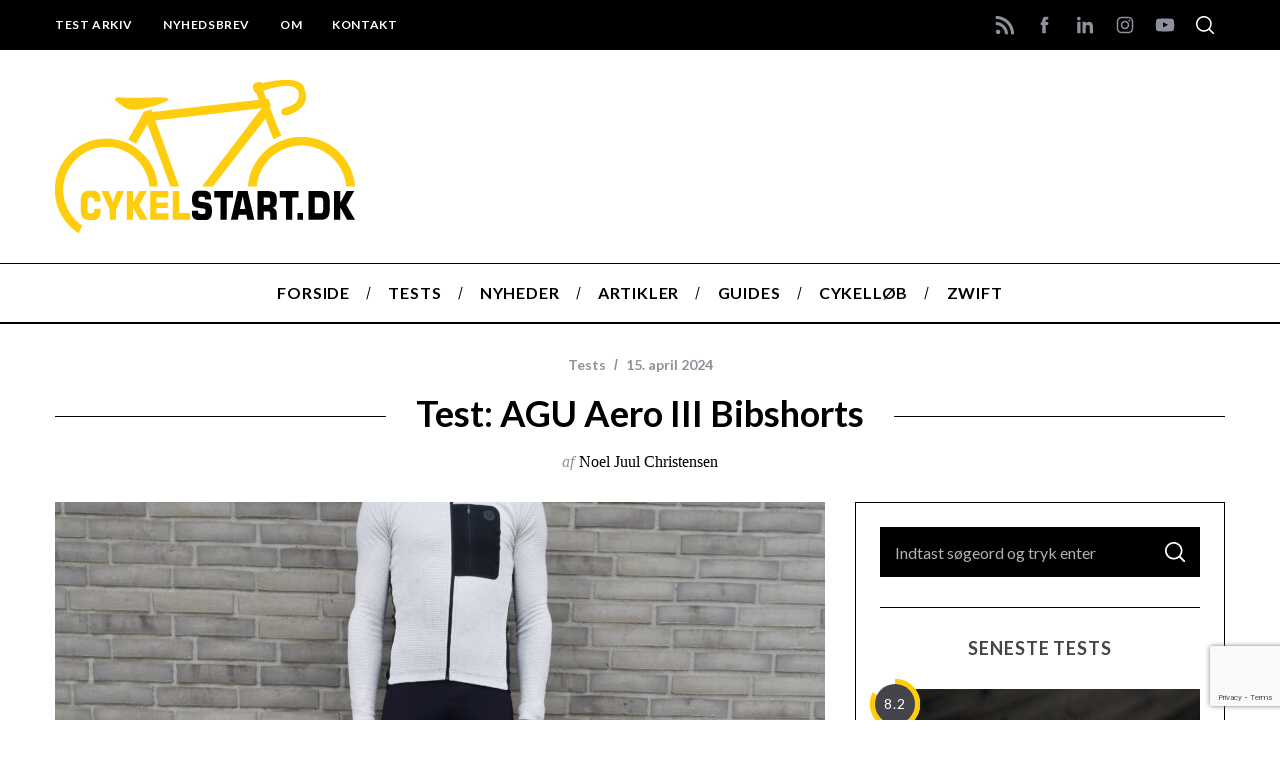

--- FILE ---
content_type: text/html; charset=UTF-8
request_url: https://www.cykelstart.dk/test-agu-aero-iii-bibshorts/
body_size: 27228
content:
<!doctype html>
<html dir="ltr" lang="da-DK" prefix="og: https://ogp.me/ns#">
<head>
    <meta charset="UTF-8">
    <meta name="viewport" content="width=device-width, minimum-scale=1">
    <meta name="theme-color" content="#000000">
    <link rel="profile" href="https://gmpg.org/xfn/11">
    <title>Test: AGU Aero III Bibshorts | CykelStart.dk</title>

		<!-- All in One SEO Pro 4.9.3 - aioseo.com -->
	<meta name="description" content="Vi har testet Aero III, et par topklasse bibshorts der oprindelig er udviklet til rytterne på Jumbo-Visma teamet. Læs vores bedømmelse." />
	<meta name="robots" content="max-image-preview:large" />
	<meta name="author" content="Noel Juul Christensen"/>
	<meta name="google-site-verification" content="TFSFVzwYsm3a7PG93jOmK61ACw82ihrM2agbYiAPPGE" />
	<meta name="msvalidate.01" content="E35BC93904081836EC2B7CA7254413C7" />
	<meta name="keywords" content="agu,bibshorts,cykelbukser,jumbo-visma" />
	<link rel="canonical" href="https://www.cykelstart.dk/test-agu-aero-iii-bibshorts/" />
	<meta name="generator" content="All in One SEO Pro (AIOSEO) 4.9.3" />
		<meta property="og:locale" content="da_DK" />
		<meta property="og:site_name" content="CykelStart.dk | Kom godt igang med cykling" />
		<meta property="og:type" content="article" />
		<meta property="og:title" content="Test: AGU Aero III Bibshorts | CykelStart.dk" />
		<meta property="og:description" content="Vi har testet Aero III, et par topklasse bibshorts der oprindelig er udviklet til rytterne på Jumbo-Visma teamet. Læs vores bedømmelse." />
		<meta property="og:url" content="https://www.cykelstart.dk/test-agu-aero-iii-bibshorts/" />
		<meta property="og:image" content="https://www.cykelstart.dk/wp-content/uploads/agu-aero-iii-bibshorts-front-scaled.jpg" />
		<meta property="og:image:secure_url" content="https://www.cykelstart.dk/wp-content/uploads/agu-aero-iii-bibshorts-front-scaled.jpg" />
		<meta property="og:image:width" content="2560" />
		<meta property="og:image:height" content="1922" />
		<meta property="article:published_time" content="2024-04-15T19:20:16+00:00" />
		<meta property="article:modified_time" content="2024-04-15T19:20:17+00:00" />
		<meta property="article:publisher" content="https://www.facebook.com/cykelstartdk" />
		<script type="application/ld+json" class="aioseo-schema">
			{"@context":"https:\/\/schema.org","@graph":[{"@type":"Article","@id":"https:\/\/www.cykelstart.dk\/test-agu-aero-iii-bibshorts\/#article","name":"Test: AGU Aero III Bibshorts | CykelStart.dk","headline":"Test: AGU Aero III Bibshorts","author":{"@id":"https:\/\/www.cykelstart.dk\/author\/noel-juul-christensen\/#author"},"publisher":{"@id":"https:\/\/www.cykelstart.dk\/#organization"},"image":{"@type":"ImageObject","url":"https:\/\/www.cykelstart.dk\/wp-content\/uploads\/agu-aero-iii-bibshorts-front-scaled.jpg","width":2560,"height":1922},"datePublished":"2024-04-15T21:20:16+02:00","dateModified":"2024-04-15T21:20:17+02:00","inLanguage":"da-DK","commentCount":1,"mainEntityOfPage":{"@id":"https:\/\/www.cykelstart.dk\/test-agu-aero-iii-bibshorts\/#webpage"},"isPartOf":{"@id":"https:\/\/www.cykelstart.dk\/test-agu-aero-iii-bibshorts\/#webpage"},"articleSection":"Tests, agu, bibshorts, cykelbukser, jumbo-visma"},{"@type":"BreadcrumbList","@id":"https:\/\/www.cykelstart.dk\/test-agu-aero-iii-bibshorts\/#breadcrumblist","itemListElement":[{"@type":"ListItem","@id":"https:\/\/www.cykelstart.dk#listItem","position":1,"name":"Home","item":"https:\/\/www.cykelstart.dk","nextItem":{"@type":"ListItem","@id":"https:\/\/www.cykelstart.dk\/category\/tests\/#listItem","name":"Tests"}},{"@type":"ListItem","@id":"https:\/\/www.cykelstart.dk\/category\/tests\/#listItem","position":2,"name":"Tests","item":"https:\/\/www.cykelstart.dk\/category\/tests\/","nextItem":{"@type":"ListItem","@id":"https:\/\/www.cykelstart.dk\/test-agu-aero-iii-bibshorts\/#listItem","name":"Test: AGU Aero III Bibshorts"},"previousItem":{"@type":"ListItem","@id":"https:\/\/www.cykelstart.dk#listItem","name":"Home"}},{"@type":"ListItem","@id":"https:\/\/www.cykelstart.dk\/test-agu-aero-iii-bibshorts\/#listItem","position":3,"name":"Test: AGU Aero III Bibshorts","previousItem":{"@type":"ListItem","@id":"https:\/\/www.cykelstart.dk\/category\/tests\/#listItem","name":"Tests"}}]},{"@type":"Organization","@id":"https:\/\/www.cykelstart.dk\/#organization","name":"imonline.dk","description":"Kom godt igang med cykling","url":"https:\/\/www.cykelstart.dk\/","telephone":"+4550562776","logo":{"@type":"ImageObject","url":"https:\/\/www.cykelstart.dk\/wp-content\/uploads\/cykelstart-dk-logo-scaled.jpg","@id":"https:\/\/www.cykelstart.dk\/test-agu-aero-iii-bibshorts\/#organizationLogo","width":2560,"height":1246},"image":{"@id":"https:\/\/www.cykelstart.dk\/test-agu-aero-iii-bibshorts\/#organizationLogo"},"sameAs":["https:\/\/www.facebook.com\/cykelstartdk","https:\/\/twitter.com\/cykelstart","https:\/\/instagram.com\/cykelstart.dk","https:\/\/www.youtube.com\/cykelstartdk","https:\/\/www.linkedin.com\/company\/cykelstart-dk\/"]},{"@type":"Person","@id":"https:\/\/www.cykelstart.dk\/author\/noel-juul-christensen\/#author","url":"https:\/\/www.cykelstart.dk\/author\/noel-juul-christensen\/","name":"Noel Juul Christensen","image":{"@type":"ImageObject","@id":"https:\/\/www.cykelstart.dk\/test-agu-aero-iii-bibshorts\/#authorImage","url":"https:\/\/secure.gravatar.com\/avatar\/57e46da82723030ee5a8c37ea420c39be9892ff50fcedaa941abf3d81eebe31f?s=96&d=mm&r=g","width":96,"height":96,"caption":"Noel Juul Christensen"}},{"@type":"WebPage","@id":"https:\/\/www.cykelstart.dk\/test-agu-aero-iii-bibshorts\/#webpage","url":"https:\/\/www.cykelstart.dk\/test-agu-aero-iii-bibshorts\/","name":"Test: AGU Aero III Bibshorts | CykelStart.dk","description":"Vi har testet Aero III, et par topklasse bibshorts der oprindelig er udviklet til rytterne p\u00e5 Jumbo-Visma teamet. L\u00e6s vores bed\u00f8mmelse.","inLanguage":"da-DK","isPartOf":{"@id":"https:\/\/www.cykelstart.dk\/#website"},"breadcrumb":{"@id":"https:\/\/www.cykelstart.dk\/test-agu-aero-iii-bibshorts\/#breadcrumblist"},"author":{"@id":"https:\/\/www.cykelstart.dk\/author\/noel-juul-christensen\/#author"},"creator":{"@id":"https:\/\/www.cykelstart.dk\/author\/noel-juul-christensen\/#author"},"image":{"@type":"ImageObject","url":"https:\/\/www.cykelstart.dk\/wp-content\/uploads\/agu-aero-iii-bibshorts-front-scaled.jpg","@id":"https:\/\/www.cykelstart.dk\/test-agu-aero-iii-bibshorts\/#mainImage","width":2560,"height":1922},"primaryImageOfPage":{"@id":"https:\/\/www.cykelstart.dk\/test-agu-aero-iii-bibshorts\/#mainImage"},"datePublished":"2024-04-15T21:20:16+02:00","dateModified":"2024-04-15T21:20:17+02:00"},{"@type":"WebSite","@id":"https:\/\/www.cykelstart.dk\/#website","url":"https:\/\/www.cykelstart.dk\/","name":"CykelStart.dk","description":"Kom godt igang med cykling","inLanguage":"da-DK","publisher":{"@id":"https:\/\/www.cykelstart.dk\/#organization"}}]}
		</script>
		<!-- All in One SEO Pro -->

<link rel='dns-prefetch' href='//www.googletagmanager.com' />
<link rel='dns-prefetch' href='//fonts.googleapis.com' />
<link rel='dns-prefetch' href='//pagead2.googlesyndication.com' />
<link rel='preconnect' href='https://fonts.gstatic.com' crossorigin />
<link rel="alternate" type="application/rss+xml" title="CykelStart.dk &raquo; Feed" href="https://www.cykelstart.dk/feed/" />
<link rel="alternate" type="application/rss+xml" title="CykelStart.dk &raquo;-kommentar-feed" href="https://www.cykelstart.dk/comments/feed/" />
<link rel="alternate" type="application/rss+xml" title="CykelStart.dk &raquo; Test: AGU Aero III Bibshorts-kommentar-feed" href="https://www.cykelstart.dk/test-agu-aero-iii-bibshorts/feed/" />
<link rel="alternate" title="oEmbed (JSON)" type="application/json+oembed" href="https://www.cykelstart.dk/wp-json/oembed/1.0/embed?url=https%3A%2F%2Fwww.cykelstart.dk%2Ftest-agu-aero-iii-bibshorts%2F" />
<link rel="alternate" title="oEmbed (XML)" type="text/xml+oembed" href="https://www.cykelstart.dk/wp-json/oembed/1.0/embed?url=https%3A%2F%2Fwww.cykelstart.dk%2Ftest-agu-aero-iii-bibshorts%2F&#038;format=xml" />
<style id='wp-img-auto-sizes-contain-inline-css' type='text/css'>
img:is([sizes=auto i],[sizes^="auto," i]){contain-intrinsic-size:3000px 1500px}
/*# sourceURL=wp-img-auto-sizes-contain-inline-css */
</style>
<style id='wp-emoji-styles-inline-css' type='text/css'>

	img.wp-smiley, img.emoji {
		display: inline !important;
		border: none !important;
		box-shadow: none !important;
		height: 1em !important;
		width: 1em !important;
		margin: 0 0.07em !important;
		vertical-align: -0.1em !important;
		background: none !important;
		padding: 0 !important;
	}
/*# sourceURL=wp-emoji-styles-inline-css */
</style>
<style id='wp-block-library-inline-css' type='text/css'>
:root{--wp-block-synced-color:#7a00df;--wp-block-synced-color--rgb:122,0,223;--wp-bound-block-color:var(--wp-block-synced-color);--wp-editor-canvas-background:#ddd;--wp-admin-theme-color:#007cba;--wp-admin-theme-color--rgb:0,124,186;--wp-admin-theme-color-darker-10:#006ba1;--wp-admin-theme-color-darker-10--rgb:0,107,160.5;--wp-admin-theme-color-darker-20:#005a87;--wp-admin-theme-color-darker-20--rgb:0,90,135;--wp-admin-border-width-focus:2px}@media (min-resolution:192dpi){:root{--wp-admin-border-width-focus:1.5px}}.wp-element-button{cursor:pointer}:root .has-very-light-gray-background-color{background-color:#eee}:root .has-very-dark-gray-background-color{background-color:#313131}:root .has-very-light-gray-color{color:#eee}:root .has-very-dark-gray-color{color:#313131}:root .has-vivid-green-cyan-to-vivid-cyan-blue-gradient-background{background:linear-gradient(135deg,#00d084,#0693e3)}:root .has-purple-crush-gradient-background{background:linear-gradient(135deg,#34e2e4,#4721fb 50%,#ab1dfe)}:root .has-hazy-dawn-gradient-background{background:linear-gradient(135deg,#faaca8,#dad0ec)}:root .has-subdued-olive-gradient-background{background:linear-gradient(135deg,#fafae1,#67a671)}:root .has-atomic-cream-gradient-background{background:linear-gradient(135deg,#fdd79a,#004a59)}:root .has-nightshade-gradient-background{background:linear-gradient(135deg,#330968,#31cdcf)}:root .has-midnight-gradient-background{background:linear-gradient(135deg,#020381,#2874fc)}:root{--wp--preset--font-size--normal:16px;--wp--preset--font-size--huge:42px}.has-regular-font-size{font-size:1em}.has-larger-font-size{font-size:2.625em}.has-normal-font-size{font-size:var(--wp--preset--font-size--normal)}.has-huge-font-size{font-size:var(--wp--preset--font-size--huge)}.has-text-align-center{text-align:center}.has-text-align-left{text-align:left}.has-text-align-right{text-align:right}.has-fit-text{white-space:nowrap!important}#end-resizable-editor-section{display:none}.aligncenter{clear:both}.items-justified-left{justify-content:flex-start}.items-justified-center{justify-content:center}.items-justified-right{justify-content:flex-end}.items-justified-space-between{justify-content:space-between}.screen-reader-text{border:0;clip-path:inset(50%);height:1px;margin:-1px;overflow:hidden;padding:0;position:absolute;width:1px;word-wrap:normal!important}.screen-reader-text:focus{background-color:#ddd;clip-path:none;color:#444;display:block;font-size:1em;height:auto;left:5px;line-height:normal;padding:15px 23px 14px;text-decoration:none;top:5px;width:auto;z-index:100000}html :where(.has-border-color){border-style:solid}html :where([style*=border-top-color]){border-top-style:solid}html :where([style*=border-right-color]){border-right-style:solid}html :where([style*=border-bottom-color]){border-bottom-style:solid}html :where([style*=border-left-color]){border-left-style:solid}html :where([style*=border-width]){border-style:solid}html :where([style*=border-top-width]){border-top-style:solid}html :where([style*=border-right-width]){border-right-style:solid}html :where([style*=border-bottom-width]){border-bottom-style:solid}html :where([style*=border-left-width]){border-left-style:solid}html :where(img[class*=wp-image-]){height:auto;max-width:100%}:where(figure){margin:0 0 1em}html :where(.is-position-sticky){--wp-admin--admin-bar--position-offset:var(--wp-admin--admin-bar--height,0px)}@media screen and (max-width:600px){html :where(.is-position-sticky){--wp-admin--admin-bar--position-offset:0px}}

/*# sourceURL=wp-block-library-inline-css */
</style><style id='wp-block-heading-inline-css' type='text/css'>
h1:where(.wp-block-heading).has-background,h2:where(.wp-block-heading).has-background,h3:where(.wp-block-heading).has-background,h4:where(.wp-block-heading).has-background,h5:where(.wp-block-heading).has-background,h6:where(.wp-block-heading).has-background{padding:1.25em 2.375em}h1.has-text-align-left[style*=writing-mode]:where([style*=vertical-lr]),h1.has-text-align-right[style*=writing-mode]:where([style*=vertical-rl]),h2.has-text-align-left[style*=writing-mode]:where([style*=vertical-lr]),h2.has-text-align-right[style*=writing-mode]:where([style*=vertical-rl]),h3.has-text-align-left[style*=writing-mode]:where([style*=vertical-lr]),h3.has-text-align-right[style*=writing-mode]:where([style*=vertical-rl]),h4.has-text-align-left[style*=writing-mode]:where([style*=vertical-lr]),h4.has-text-align-right[style*=writing-mode]:where([style*=vertical-rl]),h5.has-text-align-left[style*=writing-mode]:where([style*=vertical-lr]),h5.has-text-align-right[style*=writing-mode]:where([style*=vertical-rl]),h6.has-text-align-left[style*=writing-mode]:where([style*=vertical-lr]),h6.has-text-align-right[style*=writing-mode]:where([style*=vertical-rl]){rotate:180deg}
/*# sourceURL=https://www.cykelstart.dk/wp-includes/blocks/heading/style.min.css */
</style>
<style id='wp-block-image-inline-css' type='text/css'>
.wp-block-image>a,.wp-block-image>figure>a{display:inline-block}.wp-block-image img{box-sizing:border-box;height:auto;max-width:100%;vertical-align:bottom}@media not (prefers-reduced-motion){.wp-block-image img.hide{visibility:hidden}.wp-block-image img.show{animation:show-content-image .4s}}.wp-block-image[style*=border-radius] img,.wp-block-image[style*=border-radius]>a{border-radius:inherit}.wp-block-image.has-custom-border img{box-sizing:border-box}.wp-block-image.aligncenter{text-align:center}.wp-block-image.alignfull>a,.wp-block-image.alignwide>a{width:100%}.wp-block-image.alignfull img,.wp-block-image.alignwide img{height:auto;width:100%}.wp-block-image .aligncenter,.wp-block-image .alignleft,.wp-block-image .alignright,.wp-block-image.aligncenter,.wp-block-image.alignleft,.wp-block-image.alignright{display:table}.wp-block-image .aligncenter>figcaption,.wp-block-image .alignleft>figcaption,.wp-block-image .alignright>figcaption,.wp-block-image.aligncenter>figcaption,.wp-block-image.alignleft>figcaption,.wp-block-image.alignright>figcaption{caption-side:bottom;display:table-caption}.wp-block-image .alignleft{float:left;margin:.5em 1em .5em 0}.wp-block-image .alignright{float:right;margin:.5em 0 .5em 1em}.wp-block-image .aligncenter{margin-left:auto;margin-right:auto}.wp-block-image :where(figcaption){margin-bottom:1em;margin-top:.5em}.wp-block-image.is-style-circle-mask img{border-radius:9999px}@supports ((-webkit-mask-image:none) or (mask-image:none)) or (-webkit-mask-image:none){.wp-block-image.is-style-circle-mask img{border-radius:0;-webkit-mask-image:url('data:image/svg+xml;utf8,<svg viewBox="0 0 100 100" xmlns="http://www.w3.org/2000/svg"><circle cx="50" cy="50" r="50"/></svg>');mask-image:url('data:image/svg+xml;utf8,<svg viewBox="0 0 100 100" xmlns="http://www.w3.org/2000/svg"><circle cx="50" cy="50" r="50"/></svg>');mask-mode:alpha;-webkit-mask-position:center;mask-position:center;-webkit-mask-repeat:no-repeat;mask-repeat:no-repeat;-webkit-mask-size:contain;mask-size:contain}}:root :where(.wp-block-image.is-style-rounded img,.wp-block-image .is-style-rounded img){border-radius:9999px}.wp-block-image figure{margin:0}.wp-lightbox-container{display:flex;flex-direction:column;position:relative}.wp-lightbox-container img{cursor:zoom-in}.wp-lightbox-container img:hover+button{opacity:1}.wp-lightbox-container button{align-items:center;backdrop-filter:blur(16px) saturate(180%);background-color:#5a5a5a40;border:none;border-radius:4px;cursor:zoom-in;display:flex;height:20px;justify-content:center;opacity:0;padding:0;position:absolute;right:16px;text-align:center;top:16px;width:20px;z-index:100}@media not (prefers-reduced-motion){.wp-lightbox-container button{transition:opacity .2s ease}}.wp-lightbox-container button:focus-visible{outline:3px auto #5a5a5a40;outline:3px auto -webkit-focus-ring-color;outline-offset:3px}.wp-lightbox-container button:hover{cursor:pointer;opacity:1}.wp-lightbox-container button:focus{opacity:1}.wp-lightbox-container button:focus,.wp-lightbox-container button:hover,.wp-lightbox-container button:not(:hover):not(:active):not(.has-background){background-color:#5a5a5a40;border:none}.wp-lightbox-overlay{box-sizing:border-box;cursor:zoom-out;height:100vh;left:0;overflow:hidden;position:fixed;top:0;visibility:hidden;width:100%;z-index:100000}.wp-lightbox-overlay .close-button{align-items:center;cursor:pointer;display:flex;justify-content:center;min-height:40px;min-width:40px;padding:0;position:absolute;right:calc(env(safe-area-inset-right) + 16px);top:calc(env(safe-area-inset-top) + 16px);z-index:5000000}.wp-lightbox-overlay .close-button:focus,.wp-lightbox-overlay .close-button:hover,.wp-lightbox-overlay .close-button:not(:hover):not(:active):not(.has-background){background:none;border:none}.wp-lightbox-overlay .lightbox-image-container{height:var(--wp--lightbox-container-height);left:50%;overflow:hidden;position:absolute;top:50%;transform:translate(-50%,-50%);transform-origin:top left;width:var(--wp--lightbox-container-width);z-index:9999999999}.wp-lightbox-overlay .wp-block-image{align-items:center;box-sizing:border-box;display:flex;height:100%;justify-content:center;margin:0;position:relative;transform-origin:0 0;width:100%;z-index:3000000}.wp-lightbox-overlay .wp-block-image img{height:var(--wp--lightbox-image-height);min-height:var(--wp--lightbox-image-height);min-width:var(--wp--lightbox-image-width);width:var(--wp--lightbox-image-width)}.wp-lightbox-overlay .wp-block-image figcaption{display:none}.wp-lightbox-overlay button{background:none;border:none}.wp-lightbox-overlay .scrim{background-color:#fff;height:100%;opacity:.9;position:absolute;width:100%;z-index:2000000}.wp-lightbox-overlay.active{visibility:visible}@media not (prefers-reduced-motion){.wp-lightbox-overlay.active{animation:turn-on-visibility .25s both}.wp-lightbox-overlay.active img{animation:turn-on-visibility .35s both}.wp-lightbox-overlay.show-closing-animation:not(.active){animation:turn-off-visibility .35s both}.wp-lightbox-overlay.show-closing-animation:not(.active) img{animation:turn-off-visibility .25s both}.wp-lightbox-overlay.zoom.active{animation:none;opacity:1;visibility:visible}.wp-lightbox-overlay.zoom.active .lightbox-image-container{animation:lightbox-zoom-in .4s}.wp-lightbox-overlay.zoom.active .lightbox-image-container img{animation:none}.wp-lightbox-overlay.zoom.active .scrim{animation:turn-on-visibility .4s forwards}.wp-lightbox-overlay.zoom.show-closing-animation:not(.active){animation:none}.wp-lightbox-overlay.zoom.show-closing-animation:not(.active) .lightbox-image-container{animation:lightbox-zoom-out .4s}.wp-lightbox-overlay.zoom.show-closing-animation:not(.active) .lightbox-image-container img{animation:none}.wp-lightbox-overlay.zoom.show-closing-animation:not(.active) .scrim{animation:turn-off-visibility .4s forwards}}@keyframes show-content-image{0%{visibility:hidden}99%{visibility:hidden}to{visibility:visible}}@keyframes turn-on-visibility{0%{opacity:0}to{opacity:1}}@keyframes turn-off-visibility{0%{opacity:1;visibility:visible}99%{opacity:0;visibility:visible}to{opacity:0;visibility:hidden}}@keyframes lightbox-zoom-in{0%{transform:translate(calc((-100vw + var(--wp--lightbox-scrollbar-width))/2 + var(--wp--lightbox-initial-left-position)),calc(-50vh + var(--wp--lightbox-initial-top-position))) scale(var(--wp--lightbox-scale))}to{transform:translate(-50%,-50%) scale(1)}}@keyframes lightbox-zoom-out{0%{transform:translate(-50%,-50%) scale(1);visibility:visible}99%{visibility:visible}to{transform:translate(calc((-100vw + var(--wp--lightbox-scrollbar-width))/2 + var(--wp--lightbox-initial-left-position)),calc(-50vh + var(--wp--lightbox-initial-top-position))) scale(var(--wp--lightbox-scale));visibility:hidden}}
/*# sourceURL=https://www.cykelstart.dk/wp-includes/blocks/image/style.min.css */
</style>
<style id='wp-block-list-inline-css' type='text/css'>
ol,ul{box-sizing:border-box}:root :where(.wp-block-list.has-background){padding:1.25em 2.375em}
/*# sourceURL=https://www.cykelstart.dk/wp-includes/blocks/list/style.min.css */
</style>
<style id='wp-block-paragraph-inline-css' type='text/css'>
.is-small-text{font-size:.875em}.is-regular-text{font-size:1em}.is-large-text{font-size:2.25em}.is-larger-text{font-size:3em}.has-drop-cap:not(:focus):first-letter{float:left;font-size:8.4em;font-style:normal;font-weight:100;line-height:.68;margin:.05em .1em 0 0;text-transform:uppercase}body.rtl .has-drop-cap:not(:focus):first-letter{float:none;margin-left:.1em}p.has-drop-cap.has-background{overflow:hidden}:root :where(p.has-background){padding:1.25em 2.375em}:where(p.has-text-color:not(.has-link-color)) a{color:inherit}p.has-text-align-left[style*="writing-mode:vertical-lr"],p.has-text-align-right[style*="writing-mode:vertical-rl"]{rotate:180deg}
/*# sourceURL=https://www.cykelstart.dk/wp-includes/blocks/paragraph/style.min.css */
</style>
<style id='global-styles-inline-css' type='text/css'>
:root{--wp--preset--aspect-ratio--square: 1;--wp--preset--aspect-ratio--4-3: 4/3;--wp--preset--aspect-ratio--3-4: 3/4;--wp--preset--aspect-ratio--3-2: 3/2;--wp--preset--aspect-ratio--2-3: 2/3;--wp--preset--aspect-ratio--16-9: 16/9;--wp--preset--aspect-ratio--9-16: 9/16;--wp--preset--color--black: #000000;--wp--preset--color--cyan-bluish-gray: #abb8c3;--wp--preset--color--white: #ffffff;--wp--preset--color--pale-pink: #f78da7;--wp--preset--color--vivid-red: #cf2e2e;--wp--preset--color--luminous-vivid-orange: #ff6900;--wp--preset--color--luminous-vivid-amber: #fcb900;--wp--preset--color--light-green-cyan: #7bdcb5;--wp--preset--color--vivid-green-cyan: #00d084;--wp--preset--color--pale-cyan-blue: #8ed1fc;--wp--preset--color--vivid-cyan-blue: #0693e3;--wp--preset--color--vivid-purple: #9b51e0;--wp--preset--gradient--vivid-cyan-blue-to-vivid-purple: linear-gradient(135deg,rgb(6,147,227) 0%,rgb(155,81,224) 100%);--wp--preset--gradient--light-green-cyan-to-vivid-green-cyan: linear-gradient(135deg,rgb(122,220,180) 0%,rgb(0,208,130) 100%);--wp--preset--gradient--luminous-vivid-amber-to-luminous-vivid-orange: linear-gradient(135deg,rgb(252,185,0) 0%,rgb(255,105,0) 100%);--wp--preset--gradient--luminous-vivid-orange-to-vivid-red: linear-gradient(135deg,rgb(255,105,0) 0%,rgb(207,46,46) 100%);--wp--preset--gradient--very-light-gray-to-cyan-bluish-gray: linear-gradient(135deg,rgb(238,238,238) 0%,rgb(169,184,195) 100%);--wp--preset--gradient--cool-to-warm-spectrum: linear-gradient(135deg,rgb(74,234,220) 0%,rgb(151,120,209) 20%,rgb(207,42,186) 40%,rgb(238,44,130) 60%,rgb(251,105,98) 80%,rgb(254,248,76) 100%);--wp--preset--gradient--blush-light-purple: linear-gradient(135deg,rgb(255,206,236) 0%,rgb(152,150,240) 100%);--wp--preset--gradient--blush-bordeaux: linear-gradient(135deg,rgb(254,205,165) 0%,rgb(254,45,45) 50%,rgb(107,0,62) 100%);--wp--preset--gradient--luminous-dusk: linear-gradient(135deg,rgb(255,203,112) 0%,rgb(199,81,192) 50%,rgb(65,88,208) 100%);--wp--preset--gradient--pale-ocean: linear-gradient(135deg,rgb(255,245,203) 0%,rgb(182,227,212) 50%,rgb(51,167,181) 100%);--wp--preset--gradient--electric-grass: linear-gradient(135deg,rgb(202,248,128) 0%,rgb(113,206,126) 100%);--wp--preset--gradient--midnight: linear-gradient(135deg,rgb(2,3,129) 0%,rgb(40,116,252) 100%);--wp--preset--font-size--small: 13px;--wp--preset--font-size--medium: 20px;--wp--preset--font-size--large: 36px;--wp--preset--font-size--x-large: 42px;--wp--preset--spacing--20: 0.44rem;--wp--preset--spacing--30: 0.67rem;--wp--preset--spacing--40: 1rem;--wp--preset--spacing--50: 1.5rem;--wp--preset--spacing--60: 2.25rem;--wp--preset--spacing--70: 3.38rem;--wp--preset--spacing--80: 5.06rem;--wp--preset--shadow--natural: 6px 6px 9px rgba(0, 0, 0, 0.2);--wp--preset--shadow--deep: 12px 12px 50px rgba(0, 0, 0, 0.4);--wp--preset--shadow--sharp: 6px 6px 0px rgba(0, 0, 0, 0.2);--wp--preset--shadow--outlined: 6px 6px 0px -3px rgb(255, 255, 255), 6px 6px rgb(0, 0, 0);--wp--preset--shadow--crisp: 6px 6px 0px rgb(0, 0, 0);}:where(.is-layout-flex){gap: 0.5em;}:where(.is-layout-grid){gap: 0.5em;}body .is-layout-flex{display: flex;}.is-layout-flex{flex-wrap: wrap;align-items: center;}.is-layout-flex > :is(*, div){margin: 0;}body .is-layout-grid{display: grid;}.is-layout-grid > :is(*, div){margin: 0;}:where(.wp-block-columns.is-layout-flex){gap: 2em;}:where(.wp-block-columns.is-layout-grid){gap: 2em;}:where(.wp-block-post-template.is-layout-flex){gap: 1.25em;}:where(.wp-block-post-template.is-layout-grid){gap: 1.25em;}.has-black-color{color: var(--wp--preset--color--black) !important;}.has-cyan-bluish-gray-color{color: var(--wp--preset--color--cyan-bluish-gray) !important;}.has-white-color{color: var(--wp--preset--color--white) !important;}.has-pale-pink-color{color: var(--wp--preset--color--pale-pink) !important;}.has-vivid-red-color{color: var(--wp--preset--color--vivid-red) !important;}.has-luminous-vivid-orange-color{color: var(--wp--preset--color--luminous-vivid-orange) !important;}.has-luminous-vivid-amber-color{color: var(--wp--preset--color--luminous-vivid-amber) !important;}.has-light-green-cyan-color{color: var(--wp--preset--color--light-green-cyan) !important;}.has-vivid-green-cyan-color{color: var(--wp--preset--color--vivid-green-cyan) !important;}.has-pale-cyan-blue-color{color: var(--wp--preset--color--pale-cyan-blue) !important;}.has-vivid-cyan-blue-color{color: var(--wp--preset--color--vivid-cyan-blue) !important;}.has-vivid-purple-color{color: var(--wp--preset--color--vivid-purple) !important;}.has-black-background-color{background-color: var(--wp--preset--color--black) !important;}.has-cyan-bluish-gray-background-color{background-color: var(--wp--preset--color--cyan-bluish-gray) !important;}.has-white-background-color{background-color: var(--wp--preset--color--white) !important;}.has-pale-pink-background-color{background-color: var(--wp--preset--color--pale-pink) !important;}.has-vivid-red-background-color{background-color: var(--wp--preset--color--vivid-red) !important;}.has-luminous-vivid-orange-background-color{background-color: var(--wp--preset--color--luminous-vivid-orange) !important;}.has-luminous-vivid-amber-background-color{background-color: var(--wp--preset--color--luminous-vivid-amber) !important;}.has-light-green-cyan-background-color{background-color: var(--wp--preset--color--light-green-cyan) !important;}.has-vivid-green-cyan-background-color{background-color: var(--wp--preset--color--vivid-green-cyan) !important;}.has-pale-cyan-blue-background-color{background-color: var(--wp--preset--color--pale-cyan-blue) !important;}.has-vivid-cyan-blue-background-color{background-color: var(--wp--preset--color--vivid-cyan-blue) !important;}.has-vivid-purple-background-color{background-color: var(--wp--preset--color--vivid-purple) !important;}.has-black-border-color{border-color: var(--wp--preset--color--black) !important;}.has-cyan-bluish-gray-border-color{border-color: var(--wp--preset--color--cyan-bluish-gray) !important;}.has-white-border-color{border-color: var(--wp--preset--color--white) !important;}.has-pale-pink-border-color{border-color: var(--wp--preset--color--pale-pink) !important;}.has-vivid-red-border-color{border-color: var(--wp--preset--color--vivid-red) !important;}.has-luminous-vivid-orange-border-color{border-color: var(--wp--preset--color--luminous-vivid-orange) !important;}.has-luminous-vivid-amber-border-color{border-color: var(--wp--preset--color--luminous-vivid-amber) !important;}.has-light-green-cyan-border-color{border-color: var(--wp--preset--color--light-green-cyan) !important;}.has-vivid-green-cyan-border-color{border-color: var(--wp--preset--color--vivid-green-cyan) !important;}.has-pale-cyan-blue-border-color{border-color: var(--wp--preset--color--pale-cyan-blue) !important;}.has-vivid-cyan-blue-border-color{border-color: var(--wp--preset--color--vivid-cyan-blue) !important;}.has-vivid-purple-border-color{border-color: var(--wp--preset--color--vivid-purple) !important;}.has-vivid-cyan-blue-to-vivid-purple-gradient-background{background: var(--wp--preset--gradient--vivid-cyan-blue-to-vivid-purple) !important;}.has-light-green-cyan-to-vivid-green-cyan-gradient-background{background: var(--wp--preset--gradient--light-green-cyan-to-vivid-green-cyan) !important;}.has-luminous-vivid-amber-to-luminous-vivid-orange-gradient-background{background: var(--wp--preset--gradient--luminous-vivid-amber-to-luminous-vivid-orange) !important;}.has-luminous-vivid-orange-to-vivid-red-gradient-background{background: var(--wp--preset--gradient--luminous-vivid-orange-to-vivid-red) !important;}.has-very-light-gray-to-cyan-bluish-gray-gradient-background{background: var(--wp--preset--gradient--very-light-gray-to-cyan-bluish-gray) !important;}.has-cool-to-warm-spectrum-gradient-background{background: var(--wp--preset--gradient--cool-to-warm-spectrum) !important;}.has-blush-light-purple-gradient-background{background: var(--wp--preset--gradient--blush-light-purple) !important;}.has-blush-bordeaux-gradient-background{background: var(--wp--preset--gradient--blush-bordeaux) !important;}.has-luminous-dusk-gradient-background{background: var(--wp--preset--gradient--luminous-dusk) !important;}.has-pale-ocean-gradient-background{background: var(--wp--preset--gradient--pale-ocean) !important;}.has-electric-grass-gradient-background{background: var(--wp--preset--gradient--electric-grass) !important;}.has-midnight-gradient-background{background: var(--wp--preset--gradient--midnight) !important;}.has-small-font-size{font-size: var(--wp--preset--font-size--small) !important;}.has-medium-font-size{font-size: var(--wp--preset--font-size--medium) !important;}.has-large-font-size{font-size: var(--wp--preset--font-size--large) !important;}.has-x-large-font-size{font-size: var(--wp--preset--font-size--x-large) !important;}
/*# sourceURL=global-styles-inline-css */
</style>

<style id='classic-theme-styles-inline-css' type='text/css'>
/*! This file is auto-generated */
.wp-block-button__link{color:#fff;background-color:#32373c;border-radius:9999px;box-shadow:none;text-decoration:none;padding:calc(.667em + 2px) calc(1.333em + 2px);font-size:1.125em}.wp-block-file__button{background:#32373c;color:#fff;text-decoration:none}
/*# sourceURL=/wp-includes/css/classic-themes.min.css */
</style>
<link rel='stylesheet' id='contact-form-7-css' href='https://www.cykelstart.dk/wp-content/plugins/contact-form-7/includes/css/styles.css?ver=6.1.4' type='text/css' media='all' />
<link rel='stylesheet' id='parent-style-css' href='https://www.cykelstart.dk/wp-content/themes/simplemag/style.css?ver=6.9' type='text/css' media='all' />
<link rel='stylesheet' id='main-style-css' href='https://www.cykelstart.dk/wp-content/themes/simplemag-child/style.css?ver=6.9' type='text/css' media='all' />
<link rel='stylesheet' id='simplemag-lightbox-style-css' href='https://www.cykelstart.dk/wp-content/themes/simplemag/css/lightbox.css?ver=1.0' type='text/css' media='all' />
<link rel="preload" as="style" href="https://fonts.googleapis.com/css?family=Lato:700,400&#038;display=swap&#038;ver=1767953438" /><link rel="stylesheet" href="https://fonts.googleapis.com/css?family=Lato:700,400&#038;display=swap&#038;ver=1767953438" media="print" onload="this.media='all'"><noscript><link rel="stylesheet" href="https://fonts.googleapis.com/css?family=Lato:700,400&#038;display=swap&#038;ver=1767953438" /></noscript><style id='simplemag-inline-css-inline-css' type='text/css'>
:root { --site-background: #fff; --site-color: #444; --hp-sections-space: 100px; } .site-header .site-branding { max-width: 300px; } .main-menu .sub-links .active-link, .main-menu .mega-menu-item:hover .item-title a, .main-menu > ul > .sub-menu-columns > .sub-menu > .sub-links > li > a { color: #ffcc0d; } .main-menu .sub-menu-two-columns > .sub-menu > .sub-links li a:after { background-color: #ffcc0d; } .main-menu .posts-loading:after { border-top-color: #ffcc0d; border-bottom-color: #ffcc0d; } .main-menu > ul > .link-arrow > a > span:after { border-color: transparent transparent #ffcc0d; } .main-menu > ul > li > .sub-menu { border-top-color: #ffcc0d; } .sidebar .widget { border-bottom-color: #000; } .footer-sidebar .widget_rss li:after, .footer-sidebar .widget_pages li:after, .footer-sidebar .widget_nav_menu li:after, .footer-sidebar .widget_categories ul li:after, .footer-sidebar .widget_recent_entries li:after, .footer-sidebar .widget_recent_comments li:after, .widget_nav_menu li:not(:last-of-type):after { background-color: #585b61; } .entry-title, .section-title { text-transform: none; } @media only screen and (min-width: 960px) { .gallery-carousel__image img { height: 580px; } } .global-sliders .entry-title, .full-width-image .title, .full-width-video .title {font-size: 18px;} @media screen and (min-width: 300px) { .global-sliders .entry-title, .full-width-image .title, .full-width-video .title { font-size: calc(18px + (42 - 18) * ((100vw - 300px) / (1600 - 300))); } } @media screen and (min-width: 1600px) { .global-sliders .entry-title, .full-width-image .title, .full-width-video .title {font-size: 42px;} }.section-title .title {font-size: 22px;} @media screen and (min-width: 300px) { .section-title .title { font-size: calc(22px + (42 - 22) * ((100vw - 300px) / (1600 - 300))); } } @media screen and (min-width: 1600px) { .section-title .title {font-size: 42px;} }.page-title .entry-title {font-size: 24px;} @media screen and (min-width: 300px) { .page-title .entry-title { font-size: calc(24px + (40 - 24) * ((100vw - 300px) / (1600 - 300))); } } @media screen and (min-width: 1600px) { .page-title .entry-title {font-size: 40px;} }.entries .entry-title {font-size: 18px;} @media screen and (min-width: 300px) { .entries .entry-title { font-size: calc(18px + (24 - 18) * ((100vw - 300px) / (1600 - 300))); } } @media screen and (min-width: 1600px) { .entries .entry-title {font-size: 24px;} }/* Custom CSS */
/*# sourceURL=simplemag-inline-css-inline-css */
</style>
<script type="text/javascript" src="https://www.cykelstart.dk/wp-includes/js/jquery/jquery.min.js?ver=3.7.1" id="jquery-core-js"></script>
<script type="text/javascript" src="https://www.cykelstart.dk/wp-includes/js/jquery/jquery-migrate.min.js?ver=3.4.1" id="jquery-migrate-js"></script>

<!-- Google tag (gtag.js) snippet added by Site Kit -->
<!-- Google Analytics-snippet tilføjet af Site Kit -->
<script type="text/javascript" src="https://www.googletagmanager.com/gtag/js?id=GT-NMLFJQB" id="google_gtagjs-js" async></script>
<script type="text/javascript" id="google_gtagjs-js-after">
/* <![CDATA[ */
window.dataLayer = window.dataLayer || [];function gtag(){dataLayer.push(arguments);}
gtag("set","linker",{"domains":["www.cykelstart.dk"]});
gtag("js", new Date());
gtag("set", "developer_id.dZTNiMT", true);
gtag("config", "GT-NMLFJQB");
//# sourceURL=google_gtagjs-js-after
/* ]]> */
</script>
<link rel="https://api.w.org/" href="https://www.cykelstart.dk/wp-json/" /><link rel="alternate" title="JSON" type="application/json" href="https://www.cykelstart.dk/wp-json/wp/v2/posts/26035" /><link rel="EditURI" type="application/rsd+xml" title="RSD" href="https://www.cykelstart.dk/xmlrpc.php?rsd" />
<meta name="generator" content="WordPress 6.9" />
<link rel='shortlink' href='https://www.cykelstart.dk/?p=26035' />
<meta name="generator" content="Redux 4.5.10" /><meta name="generator" content="Site Kit by Google 1.170.0" />
<!-- Google AdSense meta tags added by Site Kit -->
<meta name="google-adsense-platform-account" content="ca-host-pub-2644536267352236">
<meta name="google-adsense-platform-domain" content="sitekit.withgoogle.com">
<!-- End Google AdSense meta tags added by Site Kit -->

<!-- Google AdSense-snippet tilføjet af Site Kit -->
<script type="text/javascript" async="async" src="https://pagead2.googlesyndication.com/pagead/js/adsbygoogle.js?client=ca-pub-2698592158339172&amp;host=ca-host-pub-2644536267352236" crossorigin="anonymous"></script>

<!-- End Google AdSense snippet added by Site Kit -->
<link rel="icon" href="https://www.cykelstart.dk/wp-content/uploads/cropped-cykelstart-dk-logo-scaled-1-32x32.jpg" sizes="32x32" />
<link rel="icon" href="https://www.cykelstart.dk/wp-content/uploads/cropped-cykelstart-dk-logo-scaled-1-192x192.jpg" sizes="192x192" />
<link rel="apple-touch-icon" href="https://www.cykelstart.dk/wp-content/uploads/cropped-cykelstart-dk-logo-scaled-1-180x180.jpg" />
<meta name="msapplication-TileImage" content="https://www.cykelstart.dk/wp-content/uploads/cropped-cykelstart-dk-logo-scaled-1-270x270.jpg" />
<style id="ti_option-dynamic-css" title="dynamic-css" class="redux-options-output">:root{--font_titles-font-family:Lato;--font_titles-font-weight:700;--titles_size-font-size:42px;--silder_titles_size-font-size:42px;--post_item_titles_size-font-size:24px;--single_font_size-font-size:40px;--font_text-font-family:Lato;--font_text-font-weight:400;--entry_content_font-font-size:16px;--entry_content_font-line-height:20px;--main_site_color:#ffcc0d;--secondary_site_color:#000000;--header_site_color:#ffffff;--site_top_strip_links-regular:#ffffff;--site_top_strip_links-hover:#ffcc0d;--slider_tint:#000000;--slider_tint_strength:0.1;--slider_tint_strength_hover:0.7;--footer_color:#111111;--footer_titles:#ffcc0d;--footer_text:#ffffff;--footer_links-regular:#8c919b;--footer_links-hover:#ffcc0d;}.menu, .entry-meta, .see-more, .read-more, .read-more-link, .nav-title, .related-posts-tabs li a, #submit, .copyright{font-family:Lato;font-weight:700;font-style:normal;}.secondary-menu > ul > li{font-size:12px;}.main-menu > ul > li{font-size:16px;}.top-strip, .secondary-menu .sub-menu, .top-strip .search-form input[type="text"], .top-strip .social li ul{background-color:#000000;}.top-strip{border-bottom:0px solid #000;}.top-strip .social li a{color:#8c919b;}.main-menu{background-color:#ffffff;}.main-menu > ul > li{color:#000;}.main-menu > ul > li:hover{color:#ffcc0d;}.main-menu > ul > li > a:before{background-color:#eeeeee;}.main-menu{border-top:1px solid #000;}.main-menu{border-bottom:2px solid #000;}.main-menu .sub-menu{background-color:#000000;}.main-menu .sub-menu li, .mega-menu-posts .item-title{color:#ffffff;}.main-menu .sub-menu li:hover, .mega-menu-posts .item-title:hover{color:#ffcc0d;}.sidebar{border-top:1px solid #000;border-bottom:1px solid #000;border-left:1px solid #000;border-right:1px solid #000;}.slide-dock{background-color:#ffffff;}.slide-dock__title, .slide-dock p{color:#000000;}.slide-dock .entry-meta a, .slide-dock .entry-title{color:#000000;}.footer-border-top, .footer-sidebar .widget-area:before, .footer-sidebar .widget{border-top:1px dotted #585b61;border-bottom:1px dotted #585b61;border-left:1px dotted #585b61;border-right:1px dotted #585b61;}.full-width-sidebar{background-color:#f8f8f8;}.full-width-sidebar, .full-width-sidebar a{color:#000000;}.copyright{background-color:#000000;}.copyright, .copyright a{color:#ffffff;}.copyright{border-top:0px dotted #585b61;}</style>    
<!-- Global site tag (gtag.js) - Google Analytics -->
<script async src="https://www.googletagmanager.com/gtag/js?id=UA-42919370-1"></script>
<script>
  window.dataLayer = window.dataLayer || [];
  function gtag(){dataLayer.push(arguments);}
  gtag('js', new Date());

  gtag('config', 'UA-42919370-1');
</script>

<link rel='stylesheet' id='redux-custom-fonts-css' href='//www.cykelstart.dk/wp-content/uploads/redux/custom-fonts/fonts.css?ver=1674162852' type='text/css' media='all' />
</head>

<body data-rsssl=1 class="wp-singular post-template-default single single-post postid-26035 single-format-standard wp-embed-responsive wp-theme-simplemag wp-child-theme-simplemag-child simplemag-5-5 simplemag-child-theme ltr single-tests main-menu-fixed layout-full lightbox-is-enabled">

    <section class="no-print top-strip">

        
        <div class="wrapper">

            <div id="mobile-menu-reveal" class="icon-button mobile-menu-reveal"><i class="hamburger-icon"></i></div>

            
            
        <nav class="secondary-menu" role="navigation" aria-label="Secondary Menu"><ul id="secondary_menu" class="menu"><li id="menu-item-1826" class="menu-item menu-item-type-post_type menu-item-object-page menu-item-1826"><a href="https://www.cykelstart.dk/tests/">Test arkiv</a></li>
<li id="menu-item-6453" class="menu-item menu-item-type-post_type menu-item-object-page menu-item-6453"><a href="https://www.cykelstart.dk/nyhedsbrev/">Nyhedsbrev</a></li>
<li id="menu-item-94" class="menu-item menu-item-type-post_type menu-item-object-page menu-item-has-children menu-item-94"><a href="https://www.cykelstart.dk/om/">Om</a>
<ul class="sub-menu">
	<li id="menu-item-6861" class="menu-item menu-item-type-post_type menu-item-object-page menu-item-6861"><a href="https://www.cykelstart.dk/annoncering/">Annoncering</a></li>
	<li id="menu-item-546" class="menu-item menu-item-type-post_type menu-item-object-page menu-item-546"><a href="https://www.cykelstart.dk/presse/">Presse</a></li>
</ul>
</li>
<li id="menu-item-93" class="menu-item menu-item-type-post_type menu-item-object-page menu-item-93"><a href="https://www.cykelstart.dk/kontakt/">Kontakt</a></li>
</ul></nav>
            
                <div class="right-side">

                    <ul class="social">
		<li><a href="#" class="social-share-link"><svg class="sm-svg-icon icon-share" width="22" height="22" aria-hidden="true" role="img" focusable="false" xmlns="http://www.w3.org/2000/svg" viewBox="0 0 1792 1792"><path d="M1792 640q0 26-19 45l-512 512q-19 19-45 19t-45-19-19-45V896H928q-98 0-175.5 6t-154 21.5-133 42.5-105.5 69.5-80 101-48.5 138.5-17.5 181q0 55 5 123 0 6 2.5 23.5t2.5 26.5q0 15-8.5 25t-23.5 10q-16 0-28-17-7-9-13-22t-13.5-30-10.5-24Q0 1286 0 1120q0-199 53-333 162-403 875-403h224V128q0-26 19-45t45-19 45 19l512 512q19 19 19 45z"></path></svg></a>
			<ul><li><a href="https://www.cykelstart.dk/feed/" class="link-feed" target="_blank"><svg class="sm-svg-icon icon-feed" width="22" height="22" aria-hidden="true" role="img" focusable="false" viewBox="0 0 24 24" version="1.1" xmlns="http://www.w3.org/2000/svg" xmlns:xlink="http://www.w3.org/1999/xlink"><path d="M2,8.667V12c5.515,0,10,4.485,10,10h3.333C15.333,14.637,9.363,8.667,2,8.667z M2,2v3.333 c9.19,0,16.667,7.477,16.667,16.667H22C22,10.955,13.045,2,2,2z M4.5,17C3.118,17,2,18.12,2,19.5S3.118,22,4.5,22S7,20.88,7,19.5 S5.882,17,4.5,17z"></path></svg></a></li><li><a href="https://www.facebook.com/cykelstartdk/" class="link-facebook" target="_blank"><svg class="sm-svg-icon icon-facebook" width="22" height="22" aria-hidden="true" role="img" focusable="false" viewBox="0 0 24 24" version="1.1" xmlns="http://www.w3.org/2000/svg" xmlns:xlink="http://www.w3.org/1999/xlink"><path d="M15.717 8.828h-2.848V6.96c0-.701.465-.865.792-.865h2.01V3.011L12.903 3C9.83 3 9.131 5.3 9.131 6.773v2.055H7.353v3.179h1.778V21h3.738v-8.993h2.522l.326-3.179z"/></svg></a></li><li><a href="https://www.linkedin.com/company/5060911" class="link-linkedin" target="_blank"><svg class="sm-svg-icon icon-linkedin" width="22" height="22" aria-hidden="true" role="img" focusable="false" viewBox="0 0 24 24" version="1.1" xmlns="http://www.w3.org/2000/svg" xmlns:xlink="http://www.w3.org/1999/xlink"><path d="M7.003 21H3.585V8.465h3.418V21zM5.294 7.02c-1.1 0-1.994-.9-1.994-2.01C3.3 3.9 4.193 3 5.294 3s1.994.9 1.994 2.01c0 1.11-.892 2.01-1.994 2.01zM20.678 21h-3.419v-6.386c0-3.838-4.558-3.547-4.558 0V21H9.283V8.465H12.7v2.011c1.59-2.946 7.977-3.164 7.977 2.822V21z"></path></svg></a></li><li><a href="https://www.instagram.com/cykelstart.dk/" class="link-instagram" target="_blank"><svg class="sm-svg-icon icon-instagram" width="22" height="22" aria-hidden="true" role="img" focusable="false" viewBox="0 0 24 24" version="1.1" xmlns="http://www.w3.org/2000/svg" xmlns:xlink="http://www.w3.org/1999/xlink"><path d="M12,4.622c2.403,0,2.688,0.009,3.637,0.052c0.877,0.04,1.354,0.187,1.671,0.31c0.42,0.163,0.72,0.358,1.035,0.673 c0.315,0.315,0.51,0.615,0.673,1.035c0.123,0.317,0.27,0.794,0.31,1.671c0.043,0.949,0.052,1.234,0.052,3.637 s-0.009,2.688-0.052,3.637c-0.04,0.877-0.187,1.354-0.31,1.671c-0.163,0.42-0.358,0.72-0.673,1.035 c-0.315,0.315-0.615,0.51-1.035,0.673c-0.317,0.123-0.794,0.27-1.671,0.31c-0.949,0.043-1.233,0.052-3.637,0.052 s-2.688-0.009-3.637-0.052c-0.877-0.04-1.354-0.187-1.671-0.31c-0.42-0.163-0.72-0.358-1.035-0.673 c-0.315-0.315-0.51-0.615-0.673-1.035c-0.123-0.317-0.27-0.794-0.31-1.671C4.631,14.688,4.622,14.403,4.622,12 s0.009-2.688,0.052-3.637c0.04-0.877,0.187-1.354,0.31-1.671c0.163-0.42,0.358-0.72,0.673-1.035 c0.315-0.315,0.615-0.51,1.035-0.673c0.317-0.123,0.794-0.27,1.671-0.31C9.312,4.631,9.597,4.622,12,4.622 M12,3 C9.556,3,9.249,3.01,8.289,3.054C7.331,3.098,6.677,3.25,6.105,3.472C5.513,3.702,5.011,4.01,4.511,4.511 c-0.5,0.5-0.808,1.002-1.038,1.594C3.25,6.677,3.098,7.331,3.054,8.289C3.01,9.249,3,9.556,3,12c0,2.444,0.01,2.751,0.054,3.711 c0.044,0.958,0.196,1.612,0.418,2.185c0.23,0.592,0.538,1.094,1.038,1.594c0.5,0.5,1.002,0.808,1.594,1.038 c0.572,0.222,1.227,0.375,2.185,0.418C9.249,20.99,9.556,21,12,21s2.751-0.01,3.711-0.054c0.958-0.044,1.612-0.196,2.185-0.418 c0.592-0.23,1.094-0.538,1.594-1.038c0.5-0.5,0.808-1.002,1.038-1.594c0.222-0.572,0.375-1.227,0.418-2.185 C20.99,14.751,21,14.444,21,12s-0.01-2.751-0.054-3.711c-0.044-0.958-0.196-1.612-0.418-2.185c-0.23-0.592-0.538-1.094-1.038-1.594 c-0.5-0.5-1.002-0.808-1.594-1.038c-0.572-0.222-1.227-0.375-2.185-0.418C14.751,3.01,14.444,3,12,3L12,3z M12,7.378 c-2.552,0-4.622,2.069-4.622,4.622S9.448,16.622,12,16.622s4.622-2.069,4.622-4.622S14.552,7.378,12,7.378z M12,15 c-1.657,0-3-1.343-3-3s1.343-3,3-3s3,1.343,3,3S13.657,15,12,15z M16.804,6.116c-0.596,0-1.08,0.484-1.08,1.08 s0.484,1.08,1.08,1.08c0.596,0,1.08-0.484,1.08-1.08S17.401,6.116,16.804,6.116z"></path></svg></a></li><li><a href="https://www.youtube.com/user/cykelstart/" class="link-youtube" target="_blank"><svg class="sm-svg-icon icon-youtube" width="22" height="22" aria-hidden="true" role="img" focusable="false" viewBox="0 0 24 24" version="1.1" xmlns="http://www.w3.org/2000/svg" xmlns:xlink="http://www.w3.org/1999/xlink"><path d="M21.8,8.001c0,0-0.195-1.378-0.795-1.985c-0.76-0.797-1.613-0.801-2.004-0.847c-2.799-0.202-6.997-0.202-6.997-0.202 h-0.009c0,0-4.198,0-6.997,0.202C4.608,5.216,3.756,5.22,2.995,6.016C2.395,6.623,2.2,8.001,2.2,8.001S2,9.62,2,11.238v1.517 c0,1.618,0.2,3.237,0.2,3.237s0.195,1.378,0.795,1.985c0.761,0.797,1.76,0.771,2.205,0.855c1.6,0.153,6.8,0.201,6.8,0.201 s4.203-0.006,7.001-0.209c0.391-0.047,1.243-0.051,2.004-0.847c0.6-0.607,0.795-1.985,0.795-1.985s0.2-1.618,0.2-3.237v-1.517 C22,9.62,21.8,8.001,21.8,8.001z M9.935,14.594l-0.001-5.62l5.404,2.82L9.935,14.594z"></path></svg></a></li>		</ul>
		</li>
	</ul>
                    <div id="search-reveal" class="icon-button search-reveal"><svg class="sm-svg-icon icon-search" width="18" height="18" aria-hidden="true" role="img" xmlns="http://www.w3.org/2000/svg" viewBox="0 0 24 24"><path d="M0 10.498c0 5.786 4.711 10.498 10.497 10.498 2.514 0 4.819-.882 6.627-2.362l8.364 8.365L27 25.489l-8.366-8.365a10.4189 10.4189 0 0 0 2.361-6.626C20.995 4.712 16.284 0 10.497 0 4.711 0 0 4.712 0 10.498zm2.099 0c0-4.65 3.748-8.398 8.398-8.398 4.651 0 8.398 3.748 8.398 8.398 0 4.651-3.747 8.398-8.398 8.398-4.65 0-8.398-3.747-8.398-8.398z"></path></svg></div>
                    
                </div>

            
        </div><!-- .wrapper -->

    </section><!-- .top-strip -->



        <header id="masthead" class="site-header" role="banner" class="clearfix">
        <div id="branding" class="anmtd">
            <div class="wrapper">
            
<div class="header-row header-banner">

    <div class="inner-cell">

        <a href="https://www.cykelstart.dk" class="site-branding" rel="home"><img class="site-logo" src="https://www.cykelstart.dk/wp-content/uploads/cykelstart-dk-weblogo.jpg" alt="CykelStart.dk - Kom godt igang med cykling" width="300" height="153" /></a>
        
    </div>

    
    <div class="inner-cell ad-cell">
        <div class="ad-block">
                    <a rel="sponsored"
           href="https://zwiftinc.sjv.io/c/6338280/3278022/20902" target="_top" id="3278022">
<img src="//a.impactradius-go.com/display-ad/20902-3278022" border="0" alt="" width="728" height="90"/></a><img height="0" width="0" src="https://imp.pxf.io/i/6338280/3278022/20902" style="position:absolute;visibility:hidden;" border="0" />        </div>
    </div>

    

</div><!-- .header-banner -->            </div><!-- .wrapper -->
        </div><!-- #branding -->
    </header><!-- #masthead -->
    
    
    
        <nav class="no-print anmtd main-menu is-fixed" role="navigation" aria-label="Main Menu"><ul id="main_menu" class="menu"><li id="menu-item-96" class="menu-item menu-item-type-custom menu-item-object-custom menu-item-home"><a href="https://www.cykelstart.dk"><span>Forside</span></a></li>
<li id="menu-item-231" class="menu-item menu-item-type-taxonomy menu-item-object-category current-post-ancestor current-menu-parent current-post-parent"><a href="https://www.cykelstart.dk/category/tests/"><span>Tests</span></a><div class="sub-menu"><div class="sub-posts"><div class="clearfix mega-menu-container mega-menu-ajax"></div></div></div>
</li>
<li id="menu-item-196" class="menu-item menu-item-type-taxonomy menu-item-object-category"><a href="https://www.cykelstart.dk/category/nyheder/"><span>Nyheder</span></a><div class="sub-menu"><div class="sub-posts"><div class="clearfix mega-menu-container mega-menu-ajax"></div></div></div>
</li>
<li id="menu-item-104" class="menu-item menu-item-type-taxonomy menu-item-object-category"><a href="https://www.cykelstart.dk/category/artikler/"><span>Artikler</span></a><div class="sub-menu"><div class="sub-posts"><div class="clearfix mega-menu-container mega-menu-ajax"></div></div></div>
</li>
<li id="menu-item-105" class="menu-item menu-item-type-taxonomy menu-item-object-category"><a href="https://www.cykelstart.dk/category/guides/"><span>Guides</span></a><div class="sub-menu"><div class="sub-posts"><div class="clearfix mega-menu-container mega-menu-ajax"></div></div></div>
</li>
<li id="menu-item-25226" class="menu-item menu-item-type-taxonomy menu-item-object-category"><a href="https://www.cykelstart.dk/category/nyheder/cykellob/"><span>Cykelløb</span></a><div class="sub-menu"><div class="sub-posts"><div class="clearfix mega-menu-container mega-menu-ajax"></div></div></div>
</li>
<li id="menu-item-20186" class="menu-item menu-item-type-taxonomy menu-item-object-category"><a href="https://www.cykelstart.dk/category/guides/zwift/"><span>Zwift</span></a><div class="sub-menu"><div class="sub-posts"><div class="clearfix mega-menu-container mega-menu-ajax"></div></div></div>
</li>
</ul></nav>
    <main id="content" class="site-content anmtd" role="main">

    
        <div id="post-26035" class="post-26035 post type-post status-publish format-standard has-post-thumbnail hentry category-tests tag-agu tag-bibshorts tag-cykelbukser tag-jumbo-visma">

            
        <header class="entry-header page-header">
            <div class="wrapper">

                <div class="entry-meta"><span class="entry-category"><a href="https://www.cykelstart.dk/category/tests/" rel="category tag">Tests</a></span><time class="entry-date published" datetime="2024-04-15T21:20:16+02:00">15. april 2024</time><time class="updated" datetime="2024-04-15T21:20:17+02:00">&lt;15. april 2024</time></div>
                <div class="page-title single-title title-with-sep">
                    <h1 class="entry-title">Test: AGU Aero III Bibshorts</h1>
                </div>

                                <span class="entry-author">
                    <span class="written-by">af</span>
                    <span class="author vcard">
                        <a class="url fn n" href="https://www.cykelstart.dk/author/noel-juul-christensen/" rel="author">Noel Juul Christensen</a>
                    </span>
                </span>
                
            </div>
        </header>


    
            
            <div class="wrapper">
                <div class="grids">

                            <div class="grid-8 column-1 content-with-sidebar">
            
                    

                    
        <div class="entry-media above-content-media">
            
	
		<figure class="base-image">

            <img width="770" height="578" src="https://www.cykelstart.dk/wp-content/uploads/agu-aero-iii-bibshorts-front-770x578.jpg" class="attachment-medium-size size-medium-size wp-post-image" alt="" decoding="async" fetchpriority="high" srcset="https://www.cykelstart.dk/wp-content/uploads/agu-aero-iii-bibshorts-front-770x578.jpg 770w, https://www.cykelstart.dk/wp-content/uploads/agu-aero-iii-bibshorts-front-300x225.jpg 300w, https://www.cykelstart.dk/wp-content/uploads/agu-aero-iii-bibshorts-front-600x451.jpg 600w, https://www.cykelstart.dk/wp-content/uploads/agu-aero-iii-bibshorts-front-768x577.jpg 768w, https://www.cykelstart.dk/wp-content/uploads/agu-aero-iii-bibshorts-front-1536x1153.jpg 1536w, https://www.cykelstart.dk/wp-content/uploads/agu-aero-iii-bibshorts-front-2048x1538.jpg 2048w, https://www.cykelstart.dk/wp-content/uploads/agu-aero-iii-bibshorts-front-370x278.jpg 370w, https://www.cykelstart.dk/wp-content/uploads/agu-aero-iii-bibshorts-front-570x428.jpg 570w, https://www.cykelstart.dk/wp-content/uploads/agu-aero-iii-bibshorts-front-1170x879.jpg 1170w, https://www.cykelstart.dk/wp-content/uploads/agu-aero-iii-bibshorts-front-772x580.jpg 772w" sizes="(max-width: 770px) 100vw, 770px" title="agu-aero-iii-bibshorts-front | CykelStart.dk" />
            		</figure>

	        </div>

    

                    

                    

                    
                    
                    <article class="clearfix post-has-dropcap single-box entry-content">
                        
<p>Endelig blev det forår og vi har da også allerede haft enkelte dage som indbød til kort/kort! Det betyder så også at vi skal finde bibshortsene frem og pakke de lange bukser væk &#8211; forhåbentlig for en stund!</p>



<p>Aero III bibshorts er oprindeligt udviklet og designet til Pro&#8217;erne på Jumbo-Visma, men er nu blevet tilgængelig for alle os andre! Jeg har haft lejlighed til at teste dem på hometraineren over vinteren og på landevej og gravel her i foråret.</p>



<span id="more-26035"></span>



<h2 class="wp-block-heading">Design og detaljer</h2>



<p>Aero III er udført i Intense Lycra, et materiale der har et højt indhold af elastan for mere kompression, dette støtter musklerne og optimerer blodgennemstrømningen for optimal ydeevne. Materialet er naturligvis så let som muligt og derudover er der kigget meget på aerodynamik. Sidstnævnte er måske mindre vigtigt for os motionister, men vi tager omvendt gerne det hele med!</p>



<p>Udover at være &#8220;hurtige&#8221;, så har materialet fået Coldblack behandling der beskytter mod UV-stråler og forhindre at de sorte bibs bliver super varme, sidstnævnte er en ret lækker og praktisk detalje på de varme dage, uanset om det er herhjemme eller under sydlige himmelstrøg.</p>



<p>Antallet af syninger er naturligvis minimale &#8211; for at mindske risikoen for irritation, derudover er der flade laserskårne seler i mesh, samme materiale som ryggen. Det betyder masser af stræk &#8211; samt en god ventilation/åndbarhed. På ryggen er en lille lomme til en radio-transmitter, hvis man på et tidspunkt skal blande sig med pro&#8217;erne!</p>



<figure class="wp-block-image size-large"><a href="https://www.cykelstart.dk/wp-content/uploads/agu-aero-iii-bibshorts-straps-scaled.jpg"><img title="agu-aero-iii-bibshorts-straps | CykelStart.dk" decoding="async" width="600" height="451" src="https://www.cykelstart.dk/wp-content/uploads/agu-aero-iii-bibshorts-straps-600x451.jpg" alt="" class="wp-image-26048" srcset="https://www.cykelstart.dk/wp-content/uploads/agu-aero-iii-bibshorts-straps-600x451.jpg 600w, https://www.cykelstart.dk/wp-content/uploads/agu-aero-iii-bibshorts-straps-300x225.jpg 300w, https://www.cykelstart.dk/wp-content/uploads/agu-aero-iii-bibshorts-straps-768x577.jpg 768w, https://www.cykelstart.dk/wp-content/uploads/agu-aero-iii-bibshorts-straps-1536x1153.jpg 1536w, https://www.cykelstart.dk/wp-content/uploads/agu-aero-iii-bibshorts-straps-2048x1538.jpg 2048w, https://www.cykelstart.dk/wp-content/uploads/agu-aero-iii-bibshorts-straps-370x278.jpg 370w, https://www.cykelstart.dk/wp-content/uploads/agu-aero-iii-bibshorts-straps-570x428.jpg 570w, https://www.cykelstart.dk/wp-content/uploads/agu-aero-iii-bibshorts-straps-770x578.jpg 770w, https://www.cykelstart.dk/wp-content/uploads/agu-aero-iii-bibshorts-straps-1170x879.jpg 1170w, https://www.cykelstart.dk/wp-content/uploads/agu-aero-iii-bibshorts-straps-772x580.jpg 772w" sizes="(max-width: 600px) 100vw, 600px" /></a></figure>



<p>Benene er lidt længere end normalt, de slutter lige over knæene og med laserskårne afslutninger og en silikone på den indvendige del, slutter de helt tæt for en aerodynamisk og flot afslutning. Personligt er jeg ret vild med den ekstra benlængde, jeg synes det ser super godt ud!</p>



<figure class="wp-block-image size-large"><a href="https://www.cykelstart.dk/wp-content/uploads/agu-aero-iii-bibshorts-legs-scaled.jpg"><img title="agu-aero-iii-bibshorts-legs | CykelStart.dk" decoding="async" width="600" height="451" src="https://www.cykelstart.dk/wp-content/uploads/agu-aero-iii-bibshorts-legs-600x451.jpg" alt="" class="wp-image-26047" srcset="https://www.cykelstart.dk/wp-content/uploads/agu-aero-iii-bibshorts-legs-600x451.jpg 600w, https://www.cykelstart.dk/wp-content/uploads/agu-aero-iii-bibshorts-legs-300x225.jpg 300w, https://www.cykelstart.dk/wp-content/uploads/agu-aero-iii-bibshorts-legs-768x577.jpg 768w, https://www.cykelstart.dk/wp-content/uploads/agu-aero-iii-bibshorts-legs-1536x1153.jpg 1536w, https://www.cykelstart.dk/wp-content/uploads/agu-aero-iii-bibshorts-legs-2048x1538.jpg 2048w, https://www.cykelstart.dk/wp-content/uploads/agu-aero-iii-bibshorts-legs-370x278.jpg 370w, https://www.cykelstart.dk/wp-content/uploads/agu-aero-iii-bibshorts-legs-570x428.jpg 570w, https://www.cykelstart.dk/wp-content/uploads/agu-aero-iii-bibshorts-legs-770x578.jpg 770w, https://www.cykelstart.dk/wp-content/uploads/agu-aero-iii-bibshorts-legs-1170x879.jpg 1170w, https://www.cykelstart.dk/wp-content/uploads/agu-aero-iii-bibshorts-legs-772x580.jpg 772w" sizes="(max-width: 600px) 100vw, 600px" /></a></figure>



<p>Indvendigt er der AGU&#8217;s bedste bud, Black 320. Den er forholdsvis tynd, super åndbar og meget fleksibel &#8211; men stadig med en god støtte. Puden former sig nemt efter rytteren og er efter min mening perfekt afstemt mellem komfort og ydelse.</p>



<h2 class="wp-block-heading">Komfort og pasform</h2>



<p>Aero III har jeg benyttet både indendørs på hometraineren, samt udendørs på både landevejen og ifm. gravel. Uanset disiplinen, så klarer Aero III skærene! Materialet er super lækkert og sidder helt tæt til kroppen, afslutningerne ved lårene er knivskarpe og bliver siddende! Selerne og overselen sidder hvor den skal, intet der folder eller gnaver og så er der rig mulighed for at komme af med varmen.</p>



<p>Puden, Black 320, er super komfortabel, har en god størrelse og er rigtig godt afstemt mellem både komfort og ydelse. Den er tyk nok til at give den fornødne støtte på de lange ture, men stadig tynd og fleksibel nok til at den er rar og nærmest ikke mærkes når man sidder på cyklen &#8211; her mærker man i særdeleshed at Aero III er et par &#8220;profesionelle&#8221; bibshorts i en klasse for sig!</p>



<p>Jeg har testet Aero III bibshorts i str. S, hvilket passer perfekt til mine 175 cm., og 66 kg.!</p>



<figure class="wp-block-image size-large"><img title="agu-aero-iii-bibshorts-back | CykelStart.dk" loading="lazy" decoding="async" width="600" height="451" src="https://www.cykelstart.dk/wp-content/uploads/agu-aero-iii-bibshorts-back-600x451.jpg" alt="" class="wp-image-26045" srcset="https://www.cykelstart.dk/wp-content/uploads/agu-aero-iii-bibshorts-back-600x451.jpg 600w, https://www.cykelstart.dk/wp-content/uploads/agu-aero-iii-bibshorts-back-300x225.jpg 300w, https://www.cykelstart.dk/wp-content/uploads/agu-aero-iii-bibshorts-back-768x577.jpg 768w, https://www.cykelstart.dk/wp-content/uploads/agu-aero-iii-bibshorts-back-1536x1153.jpg 1536w, https://www.cykelstart.dk/wp-content/uploads/agu-aero-iii-bibshorts-back-2048x1538.jpg 2048w, https://www.cykelstart.dk/wp-content/uploads/agu-aero-iii-bibshorts-back-370x278.jpg 370w, https://www.cykelstart.dk/wp-content/uploads/agu-aero-iii-bibshorts-back-570x428.jpg 570w, https://www.cykelstart.dk/wp-content/uploads/agu-aero-iii-bibshorts-back-770x578.jpg 770w, https://www.cykelstart.dk/wp-content/uploads/agu-aero-iii-bibshorts-back-1170x879.jpg 1170w, https://www.cykelstart.dk/wp-content/uploads/agu-aero-iii-bibshorts-back-772x580.jpg 772w" sizes="auto, (max-width: 600px) 100vw, 600px" /></figure>



<h2 class="wp-block-heading">Konklusion</h2>



<p>Jeg har haft lejlighed til at teste Aero III bibshorts over det sidste halve år, både indvendigt på hometraineren hvor komfort og åndbarhed er meget vigtigt, samt udendørs hvor beskyttelse mod elementerne og komforten ved blandet underlag sættes på prøve. Aero III klarer det hele til topkarakter! De er super behagelige til både korte, intensive ture, samt lange krævende ture &#8211; uanset om det foregår på landevejen eller gruset.</p>



<p>Lækkert design, fede detaljer, kanon pasform og en virkelig god pude gør Aero III til et par fantastiske bibshorts &#8211; men til knap 1700,- er det også forventeligt at man får et par rigtig gode bibshorts.</p>



<h2 class="wp-block-heading">Pris og tilgængelighed</h2>



<p>Vejledende pris: 1649,-</p>



<ul class="wp-block-list">
<li>Køb <a href="https://agu.com/dk/aero-bib-short-iii-premium-herrer" target="_blank" rel="noopener" title="">AGU Aero III bibshorts</a></li>
</ul>
                    </article><!-- .entry-content -->

                    
        <div class="single-box advertisement">

            <iframe marginwidth="0" marginheight="0" frameborder="0" scrolling="no" width="728" height="90" src="https://www.partner-ads.com/dk/visbannerrotation.php?rid=11963"></iframe>
        </div><!-- .advertisment -->

    
                    
<div class="clearfix single-box single-rating single-rating-bars">
    <div class="clearfix inner">
        <div class="entry-breakdown inview">

                    <div class="item">
                <span class="score-label">
                    <small class="label">Funktionalitet</small>
                    <span class="total">9</span>
                </span>
                <span class="score-outer">
                    <span class="score-line" style="width:90%;"></span>
                </span>
            </div>
                        <div class="item">
                <span class="score-label">
                    <small class="label">Design</small>
                    <span class="total">8</span>
                </span>
                <span class="score-outer">
                    <span class="score-line" style="width:80%;"></span>
                </span>
            </div>
                        <div class="item">
                <span class="score-label">
                    <small class="label">Pasform og komfort</small>
                    <span class="total">10</span>
                </span>
                <span class="score-outer">
                    <span class="score-line" style="width:100%;"></span>
                </span>
            </div>
                        <div class="item">
                <span class="score-label">
                    <small class="label">Pris</small>
                    <span class="total">7</span>
                </span>
                <span class="score-outer">
                    <span class="score-line" style="width:70%;"></span>
                </span>
            </div>
                    
        </div>

        
        <div class="rating-total-indicator" data-circle="85"><i class="show-total">8.5</i><svg class="progress-ring" viewBox="0 0 120 120"><circle class="progress-ring__circle" stroke="#000" stroke-width="4" fill="transparent" r="52" cx="60" cy="60" /></svg></div>
    </div>
</div><!-- .single-rating -->

                    <div class="single-box single-tags"><div class="tag-box"><div class="written-by tag-box-title">Tags fra indlægget</div><a href="https://www.cykelstart.dk/tag/agu/" rel="tag">agu</a>, <a href="https://www.cykelstart.dk/tag/bibshorts/" rel="tag">bibshorts</a>, <a href="https://www.cykelstart.dk/tag/cykelbukser/" rel="tag">cykelbukser</a>, <a href="https://www.cykelstart.dk/tag/jumbo-visma/" rel="tag">jumbo-visma</a></div></div>

                    
                        
                        <div class="single-box single-social show-comment-icon">

                                                        <a href="#comments" class="add-comment">
                                <span class="score-number">
                                    1                                </span>
                            </a>
                            
                            
    <div class="social-sharing button-layout social-minimal-buttons" data-permalink="https://www.cykelstart.dk/test-agu-aero-iii-bibshorts/">

        <a class="share-item share-facebook" href="http://www.facebook.com/sharer.php?u=https://www.cykelstart.dk/test-agu-aero-iii-bibshorts/&t=Test: AGU Aero III Bibshorts" target="blank">
            <svg class="sm-svg-icon icon-facebook" width="16" height="16" aria-hidden="true" role="img" focusable="false" viewBox="0 0 24 24" version="1.1" xmlns="http://www.w3.org/2000/svg" xmlns:xlink="http://www.w3.org/1999/xlink"><path d="M15.717 8.828h-2.848V6.96c0-.701.465-.865.792-.865h2.01V3.011L12.903 3C9.83 3 9.131 5.3 9.131 6.773v2.055H7.353v3.179h1.778V21h3.738v-8.993h2.522l.326-3.179z"/></svg>            <span class="share-label">Facebook</span>        </a>

        <a class="share-item share-twitter" href="https://twitter.com/intent/tweet?original_referer=https://www.cykelstart.dk/test-agu-aero-iii-bibshorts/&text=Test: AGU Aero III Bibshorts&tw_p=tweetbutton&url=https://www.cykelstart.dk/test-agu-aero-iii-bibshorts/" target="_blank">
            <svg class="sm-svg-icon icon-twitter" width="16" height="16" aria-hidden="true" role="img" focusable="false" viewBox="0 0 24 24" version="1.1" xmlns="http://www.w3.org/2000/svg" xmlns:xlink="http://www.w3.org/1999/xlink"><path d="M22.23,5.924c-0.736,0.326-1.527,0.547-2.357,0.646c0.847-0.508,1.498-1.312,1.804-2.27 c-0.793,0.47-1.671,0.812-2.606,0.996C18.324,4.498,17.257,4,16.077,4c-2.266,0-4.103,1.837-4.103,4.103 c0,0.322,0.036,0.635,0.106,0.935C8.67,8.867,5.647,7.234,3.623,4.751C3.27,5.357,3.067,6.062,3.067,6.814 c0,1.424,0.724,2.679,1.825,3.415c-0.673-0.021-1.305-0.206-1.859-0.513c0,0.017,0,0.034,0,0.052c0,1.988,1.414,3.647,3.292,4.023 c-0.344,0.094-0.707,0.144-1.081,0.144c-0.264,0-0.521-0.026-0.772-0.074c0.522,1.63,2.038,2.816,3.833,2.85 c-1.404,1.1-3.174,1.756-5.096,1.756c-0.331,0-0.658-0.019-0.979-0.057c1.816,1.164,3.973,1.843,6.29,1.843 c7.547,0,11.675-6.252,11.675-11.675c0-0.178-0.004-0.355-0.012-0.531C20.985,7.47,21.68,6.747,22.23,5.924z"></path></svg>            <span class="share-label">Twitter</span>        </a>

                <a data-pin-custom="true" class="share-item share-pinterest" href="//pinterest.com/pin/create/button/?url=https://www.cykelstart.dk/test-agu-aero-iii-bibshorts/&media=https://www.cykelstart.dk/wp-content/uploads/agu-aero-iii-bibshorts-front-600x451.jpg&description=Test: AGU Aero III Bibshorts" target="_blank">
            <svg class="sm-svg-icon icon-pinterest" width="16" height="16" aria-hidden="true" role="img" focusable="false" viewBox="0 0 24 24" version="1.1" xmlns="http://www.w3.org/2000/svg" xmlns:xlink="http://www.w3.org/1999/xlink"><path d="M12.289,2C6.617,2,3.606,5.648,3.606,9.622c0,1.846,1.025,4.146,2.666,4.878c0.25,0.111,0.381,0.063,0.439-0.169 c0.044-0.175,0.267-1.029,0.365-1.428c0.032-0.128,0.017-0.237-0.091-0.362C6.445,11.911,6.01,10.75,6.01,9.668 c0-2.777,2.194-5.464,5.933-5.464c3.23,0,5.49,2.108,5.49,5.122c0,3.407-1.794,5.768-4.13,5.768c-1.291,0-2.257-1.021-1.948-2.277 c0.372-1.495,1.089-3.112,1.089-4.191c0-0.967-0.542-1.775-1.663-1.775c-1.319,0-2.379,1.309-2.379,3.059 c0,1.115,0.394,1.869,0.394,1.869s-1.302,5.279-1.54,6.261c-0.405,1.666,0.053,4.368,0.094,4.604 c0.021,0.126,0.167,0.169,0.25,0.063c0.129-0.165,1.699-2.419,2.142-4.051c0.158-0.59,0.817-2.995,0.817-2.995 c0.43,0.784,1.681,1.446,3.013,1.446c3.963,0,6.822-3.494,6.822-7.833C20.394,5.112,16.849,2,12.289,2"></path></svg>            <span class="share-label">Pinterest</span>        </a>

        
        <div class="share-item share-more">

            <span class="share-plus"></span>

            <div class="share-more-items">
                <a class="share-linkedin" href="http://www.linkedin.com/shareArticle?mini=true&amp;url=https://www.cykelstart.dk/test-agu-aero-iii-bibshorts/&amp;title=Test: AGU Aero III Bibshorts&amp;source=CykelStart.dk" target="_blank">
                    <span class="share-label">LinkedIn</span>
                </a>

                <a class="share-mail" href="mailto:?subject=Test: AGU Aero III Bibshorts&body=https://www.cykelstart.dk/test-agu-aero-iii-bibshorts/">
                    <span class="share-label">Email</span>
                </a>
            </div>

        </div>

        
    </div><!-- social-sharing -->

                        </div>

                    
                    
<div class="single-box author-box single-author-box">

    <div class="author-avatar">
        <a href="https://www.cykelstart.dk/author/noel-juul-christensen/">
            <img alt='Noel Juul Christensen' src='https://secure.gravatar.com/avatar/57e46da82723030ee5a8c37ea420c39be9892ff50fcedaa941abf3d81eebe31f?s=100&#038;d=mm&#038;r=g' srcset='https://secure.gravatar.com/avatar/57e46da82723030ee5a8c37ea420c39be9892ff50fcedaa941abf3d81eebe31f?s=200&#038;d=mm&#038;r=g 2x' class='avatar avatar-100 photo' height='100' width='100' loading='lazy' decoding='async'/>        </a>
    </div><!-- .author-avatar -->

    <div class="author-info">

        <div class="written-by">Skrevet af</div>
        <span class="author vcard">
            <a class="url fn n" href="https://www.cykelstart.dk/author/noel-juul-christensen/" rel="author">
                Noel Juul Christensen            </a>
        </span>

        
        <div class="icon-container">
                                            <a class="icon-item icon-item-sphere" href="https://www.cykelstart.dk">
                                    </a>
                                                            <a class="icon-item icon-item-twitter" href="https://twitter.com/noeldk">
                    <svg class="sm-svg-icon icon-twitter" width="18" height="18" aria-hidden="true" role="img" focusable="false" viewBox="0 0 24 24" version="1.1" xmlns="http://www.w3.org/2000/svg" xmlns:xlink="http://www.w3.org/1999/xlink"><path d="M22.23,5.924c-0.736,0.326-1.527,0.547-2.357,0.646c0.847-0.508,1.498-1.312,1.804-2.27 c-0.793,0.47-1.671,0.812-2.606,0.996C18.324,4.498,17.257,4,16.077,4c-2.266,0-4.103,1.837-4.103,4.103 c0,0.322,0.036,0.635,0.106,0.935C8.67,8.867,5.647,7.234,3.623,4.751C3.27,5.357,3.067,6.062,3.067,6.814 c0,1.424,0.724,2.679,1.825,3.415c-0.673-0.021-1.305-0.206-1.859-0.513c0,0.017,0,0.034,0,0.052c0,1.988,1.414,3.647,3.292,4.023 c-0.344,0.094-0.707,0.144-1.081,0.144c-0.264,0-0.521-0.026-0.772-0.074c0.522,1.63,2.038,2.816,3.833,2.85 c-1.404,1.1-3.174,1.756-5.096,1.756c-0.331,0-0.658-0.019-0.979-0.057c1.816,1.164,3.973,1.843,6.29,1.843 c7.547,0,11.675-6.252,11.675-11.675c0-0.178-0.004-0.355-0.012-0.531C20.985,7.47,21.68,6.747,22.23,5.924z"></path></svg>                </a>
                                                            <a class="icon-item icon-item-facebook" href="https://www.facebook.com/noelchristensen">
                    <svg class="sm-svg-icon icon-facebook" width="18" height="18" aria-hidden="true" role="img" focusable="false" viewBox="0 0 24 24" version="1.1" xmlns="http://www.w3.org/2000/svg" xmlns:xlink="http://www.w3.org/1999/xlink"><path d="M15.717 8.828h-2.848V6.96c0-.701.465-.865.792-.865h2.01V3.011L12.903 3C9.83 3 9.131 5.3 9.131 6.773v2.055H7.353v3.179h1.778V21h3.738v-8.993h2.522l.326-3.179z"/></svg>                </a>
                                                                                        <a class="icon-item icon-item-linkedin" href="https://www.linkedin.com/in/noelchristensen/">
                    <svg class="sm-svg-icon icon-linkedin" width="18" height="18" aria-hidden="true" role="img" focusable="false" viewBox="0 0 24 24" version="1.1" xmlns="http://www.w3.org/2000/svg" xmlns:xlink="http://www.w3.org/1999/xlink"><path d="M7.003 21H3.585V8.465h3.418V21zM5.294 7.02c-1.1 0-1.994-.9-1.994-2.01C3.3 3.9 4.193 3 5.294 3s1.994.9 1.994 2.01c0 1.11-.892 2.01-1.994 2.01zM20.678 21h-3.419v-6.386c0-3.838-4.558-3.547-4.558 0V21H9.283V8.465H12.7v2.011c1.59-2.946 7.977-3.164 7.977 2.822V21z"></path></svg>                </a>
                                                            <a class="icon-item icon-item-instagram" href="https://www.instagram.com/noelchristensen/">
                    <svg class="sm-svg-icon icon-instagram" width="18" height="18" aria-hidden="true" role="img" focusable="false" viewBox="0 0 24 24" version="1.1" xmlns="http://www.w3.org/2000/svg" xmlns:xlink="http://www.w3.org/1999/xlink"><path d="M12,4.622c2.403,0,2.688,0.009,3.637,0.052c0.877,0.04,1.354,0.187,1.671,0.31c0.42,0.163,0.72,0.358,1.035,0.673 c0.315,0.315,0.51,0.615,0.673,1.035c0.123,0.317,0.27,0.794,0.31,1.671c0.043,0.949,0.052,1.234,0.052,3.637 s-0.009,2.688-0.052,3.637c-0.04,0.877-0.187,1.354-0.31,1.671c-0.163,0.42-0.358,0.72-0.673,1.035 c-0.315,0.315-0.615,0.51-1.035,0.673c-0.317,0.123-0.794,0.27-1.671,0.31c-0.949,0.043-1.233,0.052-3.637,0.052 s-2.688-0.009-3.637-0.052c-0.877-0.04-1.354-0.187-1.671-0.31c-0.42-0.163-0.72-0.358-1.035-0.673 c-0.315-0.315-0.51-0.615-0.673-1.035c-0.123-0.317-0.27-0.794-0.31-1.671C4.631,14.688,4.622,14.403,4.622,12 s0.009-2.688,0.052-3.637c0.04-0.877,0.187-1.354,0.31-1.671c0.163-0.42,0.358-0.72,0.673-1.035 c0.315-0.315,0.615-0.51,1.035-0.673c0.317-0.123,0.794-0.27,1.671-0.31C9.312,4.631,9.597,4.622,12,4.622 M12,3 C9.556,3,9.249,3.01,8.289,3.054C7.331,3.098,6.677,3.25,6.105,3.472C5.513,3.702,5.011,4.01,4.511,4.511 c-0.5,0.5-0.808,1.002-1.038,1.594C3.25,6.677,3.098,7.331,3.054,8.289C3.01,9.249,3,9.556,3,12c0,2.444,0.01,2.751,0.054,3.711 c0.044,0.958,0.196,1.612,0.418,2.185c0.23,0.592,0.538,1.094,1.038,1.594c0.5,0.5,1.002,0.808,1.594,1.038 c0.572,0.222,1.227,0.375,2.185,0.418C9.249,20.99,9.556,21,12,21s2.751-0.01,3.711-0.054c0.958-0.044,1.612-0.196,2.185-0.418 c0.592-0.23,1.094-0.538,1.594-1.038c0.5-0.5,0.808-1.002,1.038-1.594c0.222-0.572,0.375-1.227,0.418-2.185 C20.99,14.751,21,14.444,21,12s-0.01-2.751-0.054-3.711c-0.044-0.958-0.196-1.612-0.418-2.185c-0.23-0.592-0.538-1.094-1.038-1.594 c-0.5-0.5-1.002-0.808-1.594-1.038c-0.572-0.222-1.227-0.375-2.185-0.418C14.751,3.01,14.444,3,12,3L12,3z M12,7.378 c-2.552,0-4.622,2.069-4.622,4.622S9.448,16.622,12,16.622s4.622-2.069,4.622-4.622S14.552,7.378,12,7.378z M12,15 c-1.657,0-3-1.343-3-3s1.343-3,3-3s3,1.343,3,3S13.657,15,12,15z M16.804,6.116c-0.596,0-1.08,0.484-1.08,1.08 s0.484,1.08,1.08,1.08c0.596,0,1.08-0.484,1.08-1.08S17.401,6.116,16.804,6.116z"></path></svg>                </a>
                                                                                            </div>
        
    </div><!-- .info -->

    
    <div class="author-posts">

        
            <span class="written-by">
                Mere fra Noel Juul Christensen            </span>

            
            <div class="item">
                <div class="entry-details">
                    <header class="entry-header">
                        <h6 class="entry-title">
                            <a href="https://www.cykelstart.dk/holstebro-gravel-2026-tilmeldingen-er-aaben/">Holstebro Gravel 2026 &#8211; tilmeldingen er åben!</a>
                        </h6>
                    </header>
                    <div class="entry-summary">
                        Ét af mine personlige yndlingsarrangementer, Holstebro Gravel, har allerede nu åbnet op...                    </div>
                    <a class="read-more-link" href="https://www.cykelstart.dk/holstebro-gravel-2026-tilmeldingen-er-aaben/">Læs mere</a>
                </div>
            </div>

            
            
        
    </div><!--.author-posts-->

</div><!-- .author-box -->

                    


<div class="single-box related-posts">

    <h4 class="title single-box-title">
        Du vil måske også kunne lide    </h4>

    <div class="grids carousel">

        
        <div class="item">
            <figure class="entry-image">
                <a href="https://www.cykelstart.dk/test-trek-madone-sl7-2020/">
                    <img width="270" height="180" src="https://www.cykelstart.dk/wp-content/uploads/IMG_4707-270x180.jpg" class="attachment-rectangle-size-small size-rectangle-size-small wp-post-image" alt="" decoding="async" loading="lazy" srcset="https://www.cykelstart.dk/wp-content/uploads/IMG_4707-270x180.jpg 270w, https://www.cykelstart.dk/wp-content/uploads/IMG_4707-300x200.jpg 300w, https://www.cykelstart.dk/wp-content/uploads/IMG_4707-600x400.jpg 600w, https://www.cykelstart.dk/wp-content/uploads/IMG_4707-768x512.jpg 768w, https://www.cykelstart.dk/wp-content/uploads/IMG_4707-1536x1024.jpg 1536w, https://www.cykelstart.dk/wp-content/uploads/IMG_4707-2048x1365.jpg 2048w, https://www.cykelstart.dk/wp-content/uploads/IMG_4707-370x247.jpg 370w, https://www.cykelstart.dk/wp-content/uploads/IMG_4707-570x380.jpg 570w, https://www.cykelstart.dk/wp-content/uploads/IMG_4707-770x513.jpg 770w, https://www.cykelstart.dk/wp-content/uploads/IMG_4707-1170x780.jpg 1170w, https://www.cykelstart.dk/wp-content/uploads/IMG_4707-870x580.jpg 870w" sizes="auto, (max-width: 270px) 100vw, 270px" title="IMG_4707 | CykelStart.dk" />                </a>
            </figure>

            <div class="entry-details">
                <header class="entry-header">
                    <div class="entry-meta">
                        <time class="entry-date">18. juni 2020</time>
                    </div>
                    <h6 class="entry-title">
                        <a href="https://www.cykelstart.dk/test-trek-madone-sl7-2020/">Test: Trek Madone SL7 2020</a>
                    </h6>
                </header>
            </div>
        </div>

        
        <div class="item">
            <figure class="entry-image">
                <a href="https://www.cykelstart.dk/test-force-knickers-til-kvinder/">
                    <img width="270" height="172" src="https://www.cykelstart.dk/wp-content/uploads/Force-knickers-til-kvinder.jpg" class="attachment-rectangle-size-small size-rectangle-size-small wp-post-image" alt="" decoding="async" loading="lazy" srcset="https://www.cykelstart.dk/wp-content/uploads/Force-knickers-til-kvinder.jpg 3661w, https://www.cykelstart.dk/wp-content/uploads/Force-knickers-til-kvinder-300x192.jpg 300w, https://www.cykelstart.dk/wp-content/uploads/Force-knickers-til-kvinder-768x490.jpg 768w, https://www.cykelstart.dk/wp-content/uploads/Force-knickers-til-kvinder-600x383.jpg 600w, https://www.cykelstart.dk/wp-content/uploads/Force-knickers-til-kvinder-909x580.jpg 909w" sizes="auto, (max-width: 270px) 100vw, 270px" title="Force-knickers-til-kvinder | CykelStart.dk" />                </a>
            </figure>

            <div class="entry-details">
                <header class="entry-header">
                    <div class="entry-meta">
                        <time class="entry-date">11. juni 2017</time>
                    </div>
                    <h6 class="entry-title">
                        <a href="https://www.cykelstart.dk/test-force-knickers-til-kvinder/">Test: Force knickers til kvinder</a>
                    </h6>
                </header>
            </div>
        </div>

        
        <div class="item">
            <figure class="entry-image">
                <a href="https://www.cykelstart.dk/test-camelbak-chase-bike-vest-2/">
                    <img width="270" height="180" src="https://www.cykelstart.dk/wp-content/uploads/CB-Chase-1-270x180.png" class="attachment-rectangle-size-small size-rectangle-size-small wp-post-image" alt="" decoding="async" loading="lazy" srcset="https://www.cykelstart.dk/wp-content/uploads/CB-Chase-1-270x180.png 270w, https://www.cykelstart.dk/wp-content/uploads/CB-Chase-1-370x247.png 370w, https://www.cykelstart.dk/wp-content/uploads/CB-Chase-1-570x381.png 570w" sizes="auto, (max-width: 270px) 100vw, 270px" title="CB Chase 1 | CykelStart.dk" />                </a>
            </figure>

            <div class="entry-details">
                <header class="entry-header">
                    <div class="entry-meta">
                        <time class="entry-date">10. december 2021</time>
                    </div>
                    <h6 class="entry-title">
                        <a href="https://www.cykelstart.dk/test-camelbak-chase-bike-vest-2/">Test: Camelbak Chase Bike Vest (2021)</a>
                    </h6>
                </header>
            </div>
        </div>

        
        
    </div><!--.carousel-->
</div><!-- .single-box .related-posts -->


                    
                    
<div id="comments" class="single-box comments-area">

	<div class="single-box-title comments-title-wrap">
		<span class="main-font comments-title">
		Join the Conversation		</span><!-- .comments-title -->

		
<div class="discussion-meta hide-for-small-only">
	<p class="discussion-meta-info">1 Kommenter</p>
</div><!-- .discussion-meta -->

	</div><!-- .comments-title-wrap -->

			<ol class="comment-list small-mt-2 small-mb-2 medium-mt-4 medium-mb-4">
					<li id="comment-49973" class="pingback even thread-even depth-1">
			<div class="comment-body">
				Pingback: <a href="https://www.cykelstart.dk/test-agu-aero-performance-bibshorts/" class="url" rel="ugc">Test: AGU Aero Performance Bibshorts | CykelStart.dk</a> 			</div>
		</li><!-- #comment-## -->
		</ol><!-- .comment-list -->
					<div class="comment-form">
				<span class="screen-reader-text">Leave a comment</span>
					<div id="respond" class="comment-respond">
		<div class="comments-title-wrap"><span id="reply-title" class="main-font fsize-h6 comment-reply-title">Leave a comment</span><span class="cancel-reply"><a rel="nofollow" id="cancel-comment-reply-link" href="/test-agu-aero-iii-bibshorts/#respond" style="display:none;"><span class="hide-for-small-only">Cancel comment</span></a></span></div><form action="https://www.cykelstart.dk/wp-comments-post.php" method="post" id="commentform" class="comment-form"><p class="comment-notes"><span id="email-notes">Din e-mailadresse vil ikke blive publiceret.</span> <span class="required-field-message">Krævede felter er markeret med <span class="required">*</span></span></p><p class="comment-form-comment"><label for="comment">Kommentar <span class="required">*</span></label> <textarea id="comment" placeholder="Comment Text..." name="comment" cols="45" rows="8" maxlength="65525" required></textarea></p><p class="comment-form-author"><label for="author">Navn <span class="required">*</span></label> <input id="author" placeholder="Name *" name="author" type="text" value="" size="30" maxlength="245" autocomplete="name" required /></p>
<p class="comment-form-email"><label for="email">E-mail <span class="required">*</span></label> <input id="email" placeholder="Email *" name="email" type="email" value="" size="30" maxlength="100" aria-describedby="email-notes" autocomplete="email" required /></p>
<p class="comment-form-url"><label for="url">Websted</label> <input id="url" placeholder="Website" name="url" type="url" value="" size="30" maxlength="200" autocomplete="url" /></p>
<p class="form-submit"><input name="submit" type="submit" id="submit" class="submit" value="Send kommentar" /> <input type='hidden' name='comment_post_ID' value='26035' id='comment_post_ID' />
<input type='hidden' name='comment_parent' id='comment_parent' value='0' />
</p><p style="display: none;"><input type="hidden" id="akismet_comment_nonce" name="akismet_comment_nonce" value="2a4fda8ac1" /></p><p style="display: none !important;" class="akismet-fields-container" data-prefix="ak_"><label>&#916;<textarea name="ak_hp_textarea" cols="45" rows="8" maxlength="100"></textarea></label><input type="hidden" id="ak_js_1" name="ak_js" value="225"/><script>document.getElementById( "ak_js_1" ).setAttribute( "value", ( new Date() ).getTime() );</script></p></form>	</div><!-- #respond -->
	<p class="akismet_comment_form_privacy_notice">Dette site anvender Akismet til at reducere spam. <a href="https://akismet.com/privacy/" target="_blank">Læs om hvordan din kommentar bliver behandlet</a>.</p>			</div>
			
</div><!-- #comments -->
                
                    </div><!-- .grid-8 -->
                    
<div class="grid-4 column-2">
    <aside class="sidebar" role="complementary">
        <div id="search-2" class="widget widget_search">


<form role="search" method="get" class="search-form" action="https://www.cykelstart.dk/">
    <label for="search-form-69737b3e169a7">
        <span class="screen-reader-text">Søg efter:</span>
    </label>
    <div class="input-holder">
        <input type="search" id="search-form-69737b3e169a7" class="search-field" placeholder="Indtast søgeord og tryk enter" value="" name="s" />
        <button type="submit" class="search-submit"><svg class="sm-svg-icon icon-search" width="20" height="20" aria-hidden="true" role="img" focusable="false" xmlns="http://www.w3.org/2000/svg" viewBox="0 0 24 24"><path d="M0 10.498c0 5.786 4.711 10.498 10.497 10.498 2.514 0 4.819-.882 6.627-2.362l8.364 8.365L27 25.489l-8.366-8.365a10.4189 10.4189 0 0 0 2.361-6.626C20.995 4.712 16.284 0 10.497 0 4.711 0 0 4.712 0 10.498zm2.099 0c0-4.65 3.748-8.398 8.398-8.398 4.651 0 8.398 3.748 8.398 8.398 0 4.651-3.747 8.398-8.398 8.398-4.65 0-8.398-3.747-8.398-8.398z"></path></svg><span class="screen-reader-text">Søg</span></button>
    </div>
</form></div><div id="ti_latest_reviews-3" class="widget widget_ti_latest_reviews"><h3>Seneste tests</h3>
	            <div class="widget-posts-entries review-circles">

	            
                    
                        <div class="widget-post-item">
                            <figure class="entry-image">
                                <a href="https://www.cykelstart.dk/test-specialized-tracer-tlr-graveldaek/">
                                                                    <img width="370" height="247" src="https://www.cykelstart.dk/wp-content/uploads/specialized-tracer-tlr-edge-370x247.jpg" class="attachment-rectangle-size size-rectangle-size wp-post-image" alt="" decoding="async" loading="lazy" srcset="https://www.cykelstart.dk/wp-content/uploads/specialized-tracer-tlr-edge-370x247.jpg 370w, https://www.cykelstart.dk/wp-content/uploads/specialized-tracer-tlr-edge-270x180.jpg 270w, https://www.cykelstart.dk/wp-content/uploads/specialized-tracer-tlr-edge-570x381.jpg 570w" sizes="auto, (max-width: 370px) 100vw, 370px" title="specialized-tracer-tlr-edge | CykelStart.dk" />                                                                </a>
                            </figure>

                            
								<div class="rating-total-indicator" data-circle="82"><i class="show-total">8.2</i><svg class="progress-ring" viewBox="0 0 120 120"><circle class="progress-ring__circle" stroke="#000" stroke-width="4" fill="transparent" r="52" cx="60" cy="60" /></svg></div>
                            
                            <div class="widget-post-details">
                                                                <a class="widget-post-category" href="https://www.cykelstart.dk/category/tests/">Tests</a>

                                <h4 class="widget-post-title fsize-h6">
                                    <a href="https://www.cykelstart.dk/test-specialized-tracer-tlr-graveldaek/">
                                        Test: Specialized Tracer TLR graveldæk                                    </a>
                                </h4>
                            </div>
                        </div>

                    

	            
                    
                        <div class="widget-post-item">
                            <figure class="entry-image">
                                <a href="https://www.cykelstart.dk/test-mad-one-mens-bib-tights/">
                                                                    <img width="370" height="247" src="https://www.cykelstart.dk/wp-content/uploads/mad-one-mens-bib-tights-front-370x247.jpg" class="attachment-rectangle-size size-rectangle-size wp-post-image" alt="" decoding="async" loading="lazy" srcset="https://www.cykelstart.dk/wp-content/uploads/mad-one-mens-bib-tights-front-370x247.jpg 370w, https://www.cykelstart.dk/wp-content/uploads/mad-one-mens-bib-tights-front-270x180.jpg 270w, https://www.cykelstart.dk/wp-content/uploads/mad-one-mens-bib-tights-front-570x381.jpg 570w" sizes="auto, (max-width: 370px) 100vw, 370px" title="mad-one-mens-bib-tights-front | CykelStart.dk" />                                                                </a>
                            </figure>

                            
								<div class="rating-total-indicator" data-circle="83"><i class="show-total">8.3</i><svg class="progress-ring" viewBox="0 0 120 120"><circle class="progress-ring__circle" stroke="#000" stroke-width="4" fill="transparent" r="52" cx="60" cy="60" /></svg></div>
                            
                            <div class="widget-post-details">
                                                                <a class="widget-post-category" href="https://www.cykelstart.dk/category/tests/">Tests</a>

                                <h4 class="widget-post-title fsize-h6">
                                    <a href="https://www.cykelstart.dk/test-mad-one-mens-bib-tights/">
                                        Test: MAD.ONE Men&#8217;s Bib Tights                                    </a>
                                </h4>
                            </div>
                        </div>

                    

	            
                    
                        <div class="widget-post-item">
                            <figure class="entry-image">
                                <a href="https://www.cykelstart.dk/test-lazer-z1-kineticore-cykelhjelm/">
                                                                    <img width="370" height="247" src="https://www.cykelstart.dk/wp-content/uploads/lazer-z1-kineticore-sideways-370x247.jpg" class="attachment-rectangle-size size-rectangle-size wp-post-image" alt="" decoding="async" loading="lazy" srcset="https://www.cykelstart.dk/wp-content/uploads/lazer-z1-kineticore-sideways-370x247.jpg 370w, https://www.cykelstart.dk/wp-content/uploads/lazer-z1-kineticore-sideways-270x180.jpg 270w, https://www.cykelstart.dk/wp-content/uploads/lazer-z1-kineticore-sideways-570x381.jpg 570w" sizes="auto, (max-width: 370px) 100vw, 370px" title="lazer-z1-kineticore-sideways | CykelStart.dk" />                                                                </a>
                            </figure>

                            
								<div class="rating-total-indicator" data-circle="85"><i class="show-total">8.5</i><svg class="progress-ring" viewBox="0 0 120 120"><circle class="progress-ring__circle" stroke="#000" stroke-width="4" fill="transparent" r="52" cx="60" cy="60" /></svg></div>
                            
                            <div class="widget-post-details">
                                                                <a class="widget-post-category" href="https://www.cykelstart.dk/category/tests/">Tests</a>

                                <h4 class="widget-post-title fsize-h6">
                                    <a href="https://www.cykelstart.dk/test-lazer-z1-kineticore-cykelhjelm/">
                                        Test: Lazer Z1 KinetiCore cykelhjelm                                    </a>
                                </h4>
                            </div>
                        </div>

                    

	            
                
	            </div>

	    	</div>
		<div id="recent-posts-2" class="widget widget_recent_entries">
		<h3>Seneste nyt</h3>
		<ul>
											<li>
					<a href="https://www.cykelstart.dk/test-specialized-tracer-tlr-graveldaek/">Test: Specialized Tracer TLR graveldæk</a>
											<span class="post-date">22. januar 2026</span>
									</li>
											<li>
					<a href="https://www.cykelstart.dk/test-mad-one-mens-bib-tights/">Test: MAD.ONE Men&#8217;s Bib Tights</a>
											<span class="post-date">22. januar 2026</span>
									</li>
											<li>
					<a href="https://www.cykelstart.dk/creatine-gummies-nyhed-fra-purepower/">Creatine Gummies &#8211; nyhed fra PurePower</a>
											<span class="post-date">20. januar 2026</span>
									</li>
											<li>
					<a href="https://www.cykelstart.dk/test-lazer-z1-kineticore-cykelhjelm/">Test: Lazer Z1 KinetiCore cykelhjelm</a>
											<span class="post-date">19. januar 2026</span>
									</li>
											<li>
					<a href="https://www.cykelstart.dk/guide-vaelg-det-rigtige-tubeless-reparationssaet/">Guide: Vælg det rigtige tubeless reparationssæt</a>
											<span class="post-date">15. januar 2026</span>
									</li>
					</ul>

		</div><div id="ti_latest_comments-3" class="widget widget_ti_latest_comments"><h3>Seneste kommentarer</h3>
            <ul>
	            				<li>
	                <header class="clearfix">
	                	<figure>
	                        <a href="https://www.cykelstart.dk/test-gripgrab-ride-thermal-jersey/">
	                            <img alt='Noel Juul Christensen' src='https://secure.gravatar.com/avatar/57e46da82723030ee5a8c37ea420c39be9892ff50fcedaa941abf3d81eebe31f?s=50&#038;d=mm&#038;r=g' srcset='https://secure.gravatar.com/avatar/57e46da82723030ee5a8c37ea420c39be9892ff50fcedaa941abf3d81eebe31f?s=100&#038;d=mm&#038;r=g 2x' class='avatar avatar-50 photo' height='50' width='50' loading='lazy' decoding='async'/>	                        </a>
	                    </figure>
	                    <span class="commentnum">
	                        1.	                    </span>
	                    <span class="comment-author">
	                        Noel Juul Christensen	                    </span>
	                    <a class="comment-post" href="https://www.cykelstart.dk/test-gripgrab-ride-thermal-jersey/#comment-56383">
	                        Test: GripGrab RIDE Thermal Jersey	                    </a>
	                </header>
	                <div class="comment-text">
	                	Hej! Der er refleks bagpå, nederst under lommerne og jeg synes nu egentlig GripGrab plejer at være gode til at inkludere reflekser, på en diskret måde. Vi må jo nok&hellip;	                </div>
				</li>
								<li>
	                <header class="clearfix">
	                	<figure>
	                        <a href="https://www.cykelstart.dk/test-gripgrab-ride-thermal-jersey/">
	                            <img alt='Fuglsang' src='https://secure.gravatar.com/avatar/a4cc216f5ba6f03e591e80a07524a67a81d8c3dda0163474fa5abd373dab05da?s=50&#038;d=mm&#038;r=g' srcset='https://secure.gravatar.com/avatar/a4cc216f5ba6f03e591e80a07524a67a81d8c3dda0163474fa5abd373dab05da?s=100&#038;d=mm&#038;r=g 2x' class='avatar avatar-50 photo' height='50' width='50' loading='lazy' decoding='async'/>	                        </a>
	                    </figure>
	                    <span class="commentnum">
	                        2.	                    </span>
	                    <span class="comment-author">
	                        Fuglsang	                    </span>
	                    <a class="comment-post" href="https://www.cykelstart.dk/test-gripgrab-ride-thermal-jersey/#comment-56382">
	                        Test: GripGrab RIDE Thermal Jersey	                    </a>
	                </header>
	                <div class="comment-text">
	                	Man kan endnu engang undre sig over, at en tøjproducent laver tøj til den mørke tid i sort! - Uden nogen form form reflekser	                </div>
				</li>
								<li>
	                <header class="clearfix">
	                	<figure>
	                        <a href="https://www.cykelstart.dk/test-shokz-openrun-pro-2-traadloese-hovedtelefoner/">
	                            <img alt='Dennis Just' src='https://secure.gravatar.com/avatar/a24f37134cc534a489209d2a8e9acf9ff3252057f48c1521ec4a4120fc3e71c5?s=50&#038;d=mm&#038;r=g' srcset='https://secure.gravatar.com/avatar/a24f37134cc534a489209d2a8e9acf9ff3252057f48c1521ec4a4120fc3e71c5?s=100&#038;d=mm&#038;r=g 2x' class='avatar avatar-50 photo' height='50' width='50' loading='lazy' decoding='async'/>	                        </a>
	                    </figure>
	                    <span class="commentnum">
	                        3.	                    </span>
	                    <span class="comment-author">
	                        Dennis Just	                    </span>
	                    <a class="comment-post" href="https://www.cykelstart.dk/test-shokz-openrun-pro-2-traadloese-hovedtelefoner/#comment-54857">
	                        Test: Shokz OpenRun Pro 2 trådløse hovedtelefoner	                    </a>
	                </header>
	                <div class="comment-text">
	                	Mange tak, jeg må ud og se / prøve de nye også. Før jeg køber julegaven til mig selv😉	                </div>
				</li>
							</ul>

	    </div><div id="mc4wp_form_widget-3" class="widget widget_mc4wp_form_widget"><h3>Nyhedsbrev</h3><script>(function() {
	window.mc4wp = window.mc4wp || {
		listeners: [],
		forms: {
			on: function(evt, cb) {
				window.mc4wp.listeners.push(
					{
						event   : evt,
						callback: cb
					}
				);
			}
		}
	}
})();
</script><!-- Mailchimp for WordPress v4.11.1 - https://wordpress.org/plugins/mailchimp-for-wp/ --><form id="mc4wp-form-1" class="mc4wp-form mc4wp-form-6449" method="post" data-id="6449" data-name="Nyhedsbrev" ><div class="mc4wp-form-fields"><p>
    <label>Navn</label>
    <input type="text" name="NAME" placeholder="Indtast navn" required>
</p>
<p>
	<label>Email adresse: </label>
	<input type="email" name="EMAIL" placeholder="Din email adresse" required />
</p>

<p>
	<input type="submit" value="Tilmeld" />
</p></div><label style="display: none !important;">Leave this field empty if you're human: <input type="text" name="_mc4wp_honeypot" value="" tabindex="-1" autocomplete="off" /></label><input type="hidden" name="_mc4wp_timestamp" value="1769175870" /><input type="hidden" name="_mc4wp_form_id" value="6449" /><input type="hidden" name="_mc4wp_form_element_id" value="mc4wp-form-1" /><div class="mc4wp-response"></div></form><!-- / Mailchimp for WordPress Plugin --></div>    </aside><!-- .sidebar -->
</div>
                
                </div><!-- .grids -->
            </div><!-- .wrapper -->
        </div><!-- .post -->

    
    </main><!-- #content -->

    

    <footer id="footer" class="no-print anmtd" role="contentinfo">

        
        <div class="advertisement">
            <div class="wrapper">

                <!-- START ADVERTISER: Tenways - EU from awin.com -->
<a rel="sponsored" href="https://www.awin1.com/cread.php?s=4647200&v=72399&q=491926&r=183297">
    <img src="https://www.awin1.com/cshow.php?s=4647200&v=72399&q=491926&r=183297" border="0">
</a>

<!-- END ADVERTISER: Tenways - EU from awin.com -->            </div>

        </div><!-- .advertisment -->

    
        


<div class="footer-sidebar ">
    <div class="wrapper">
        <div id="supplementary" class="columns col-1">
                        <div class="widget-area widget-area-1" role="complementary">
                <div id="ti-about-site-2" class="widget widget_ti-about-site"><h3>Om CykelStart.dk</h3><div class=""><p>CykelStart.dk er et online cykel magasin for motionister og andre cykel-interesserede. Vi fokuserer på test og anmeldelser af cykel-gear og grej, samt artikler, guides, nyheder og ikke mindst cykelruter og MTB spor. Vi dækker alle former for cykling, uanset om du kører MTB, racer eller citybike – CykelStart.dk er for alle!</p>
</div><ul class="social clearfix"><li><a href="https://www.cykelstart.dk/feed/" aria-hidden="true" class="link-feed" target="_blank"><svg class="sm-svg-icon icon-feed" width="24" height="24" aria-hidden="true" role="img" focusable="false" viewBox="0 0 24 24" version="1.1" xmlns="http://www.w3.org/2000/svg" xmlns:xlink="http://www.w3.org/1999/xlink"><path d="M2,8.667V12c5.515,0,10,4.485,10,10h3.333C15.333,14.637,9.363,8.667,2,8.667z M2,2v3.333 c9.19,0,16.667,7.477,16.667,16.667H22C22,10.955,13.045,2,2,2z M4.5,17C3.118,17,2,18.12,2,19.5S3.118,22,4.5,22S7,20.88,7,19.5 S5.882,17,4.5,17z"></path></svg></a></li><li><a href="https://twitter.com/cykelstart" aria-hidden="true" class="link-twitter" target="_blank"><svg class="sm-svg-icon icon-twitter" width="24" height="24" aria-hidden="true" role="img" focusable="false" viewBox="0 0 24 24" version="1.1" xmlns="http://www.w3.org/2000/svg" xmlns:xlink="http://www.w3.org/1999/xlink"><path d="M22.23,5.924c-0.736,0.326-1.527,0.547-2.357,0.646c0.847-0.508,1.498-1.312,1.804-2.27 c-0.793,0.47-1.671,0.812-2.606,0.996C18.324,4.498,17.257,4,16.077,4c-2.266,0-4.103,1.837-4.103,4.103 c0,0.322,0.036,0.635,0.106,0.935C8.67,8.867,5.647,7.234,3.623,4.751C3.27,5.357,3.067,6.062,3.067,6.814 c0,1.424,0.724,2.679,1.825,3.415c-0.673-0.021-1.305-0.206-1.859-0.513c0,0.017,0,0.034,0,0.052c0,1.988,1.414,3.647,3.292,4.023 c-0.344,0.094-0.707,0.144-1.081,0.144c-0.264,0-0.521-0.026-0.772-0.074c0.522,1.63,2.038,2.816,3.833,2.85 c-1.404,1.1-3.174,1.756-5.096,1.756c-0.331,0-0.658-0.019-0.979-0.057c1.816,1.164,3.973,1.843,6.29,1.843 c7.547,0,11.675-6.252,11.675-11.675c0-0.178-0.004-0.355-0.012-0.531C20.985,7.47,21.68,6.747,22.23,5.924z"></path></svg></a></li><li><a href="https://www.facebook.com/cykelstartdk" aria-hidden="true" class="link-facebook" target="_blank"><svg class="sm-svg-icon icon-facebook" width="24" height="24" aria-hidden="true" role="img" focusable="false" viewBox="0 0 24 24" version="1.1" xmlns="http://www.w3.org/2000/svg" xmlns:xlink="http://www.w3.org/1999/xlink"><path d="M15.717 8.828h-2.848V6.96c0-.701.465-.865.792-.865h2.01V3.011L12.903 3C9.83 3 9.131 5.3 9.131 6.773v2.055H7.353v3.179h1.778V21h3.738v-8.993h2.522l.326-3.179z"/></svg></a></li><li><a href="http://www.youtube.com/user/cykelstart" aria-hidden="true" class="link-youtube" target="_blank"><svg class="sm-svg-icon icon-youtube" width="24" height="24" aria-hidden="true" role="img" focusable="false" viewBox="0 0 24 24" version="1.1" xmlns="http://www.w3.org/2000/svg" xmlns:xlink="http://www.w3.org/1999/xlink"><path d="M21.8,8.001c0,0-0.195-1.378-0.795-1.985c-0.76-0.797-1.613-0.801-2.004-0.847c-2.799-0.202-6.997-0.202-6.997-0.202 h-0.009c0,0-4.198,0-6.997,0.202C4.608,5.216,3.756,5.22,2.995,6.016C2.395,6.623,2.2,8.001,2.2,8.001S2,9.62,2,11.238v1.517 c0,1.618,0.2,3.237,0.2,3.237s0.195,1.378,0.795,1.985c0.761,0.797,1.76,0.771,2.205,0.855c1.6,0.153,6.8,0.201,6.8,0.201 s4.203-0.006,7.001-0.209c0.391-0.047,1.243-0.051,2.004-0.847c0.6-0.607,0.795-1.985,0.795-1.985s0.2-1.618,0.2-3.237v-1.517 C22,9.62,21.8,8.001,21.8,8.001z M9.935,14.594l-0.001-5.62l5.404,2.82L9.935,14.594z"></path></svg></a></li></ul></div>            </div><!-- #first .widget-area -->
            
            
                    </div><!-- #supplementary -->
    </div>
</div>
        <div class="copyright">
            <div class="wrapper">
                <div class="grid">
                    <div class="col-sm-12 col-md-10">
                        Copyright © 2013 - CykelStart.dk. Alle rettigheder forbeholdes. En del af <a href="http://www.imonline.dk">imonline.dk</a>			                    </div>
                    <div class="col-sm-12 col-md-2 text-right">
                        <a href="#" class="icon-n-txt back-top">Tilbage til toppen<i class="sm-chevron-up"></i></a>
                    </div>
                </div>
            </div>
        </div>

    </footer><!-- #footer -->


<div id="offcanvas" class="site-offcanvas">

    
    <div class="offcanvas-search offcanvas-panel offcanvas-panel--modal">
        <span id="offcanvas-modal-close" class="icon-button offcanvas-close"><i class="close-icon"></i></span>

        <div class="modal--search-form">
            <div class="wrapper">
                


<form role="search" method="get" class="search-form" action="https://www.cykelstart.dk/">
    <label for="search-form-69737b3e20794">
        <span class="screen-reader-text">Søg efter:</span>
    </label>
    <div class="input-holder">
        <input type="search" id="search-form-69737b3e20794" class="search-field" placeholder="Indtast søgeord og tryk enter" value="" name="s" />
        <button type="submit" class="search-submit"><svg class="sm-svg-icon icon-search" width="20" height="20" aria-hidden="true" role="img" focusable="false" xmlns="http://www.w3.org/2000/svg" viewBox="0 0 24 24"><path d="M0 10.498c0 5.786 4.711 10.498 10.497 10.498 2.514 0 4.819-.882 6.627-2.362l8.364 8.365L27 25.489l-8.366-8.365a10.4189 10.4189 0 0 0 2.361-6.626C20.995 4.712 16.284 0 10.497 0 4.711 0 0 4.712 0 10.498zm2.099 0c0-4.65 3.748-8.398 8.398-8.398 4.651 0 8.398 3.748 8.398 8.398 0 4.651-3.747 8.398-8.398 8.398-4.65 0-8.398-3.747-8.398-8.398z"></path></svg><span class="screen-reader-text">Søg</span></button>
    </div>
</form>            </div>
        </div>

    </div><!-- Search -->


        <div id="offcanvas-menu" class="offcanvas-menu mobilewhite offcanvas-panel offcanvas-panel--slide from-left">
        <span id="offcanvas-menu-close" class="icon-button offcanvas-close"><i class="close-icon"></i></span>

        <div class="menu-block offcanvas-main-menu__block">
        <nav class="offcanvas-main-menu" role="navigation" aria-label="Main Menu"><ul id="offcanvas-main-menu" class="menu"><li id="menu-item-96" class="menu-item menu-item-type-custom menu-item-object-custom menu-item-home menu-item-96"><a href="https://www.cykelstart.dk">Forside</a></li>
<li id="menu-item-231" class="menu-item menu-item-type-taxonomy menu-item-object-category current-post-ancestor current-menu-parent current-post-parent menu-item-231"><a href="https://www.cykelstart.dk/category/tests/">Tests</a></li>
<li id="menu-item-196" class="menu-item menu-item-type-taxonomy menu-item-object-category menu-item-196"><a href="https://www.cykelstart.dk/category/nyheder/">Nyheder</a></li>
<li id="menu-item-104" class="menu-item menu-item-type-taxonomy menu-item-object-category menu-item-104"><a href="https://www.cykelstart.dk/category/artikler/">Artikler</a></li>
<li id="menu-item-105" class="menu-item menu-item-type-taxonomy menu-item-object-category menu-item-105"><a href="https://www.cykelstart.dk/category/guides/">Guides</a></li>
<li id="menu-item-25226" class="menu-item menu-item-type-taxonomy menu-item-object-category menu-item-25226"><a href="https://www.cykelstart.dk/category/nyheder/cykellob/">Cykelløb</a></li>
<li id="menu-item-20186" class="menu-item menu-item-type-taxonomy menu-item-object-category menu-item-20186"><a href="https://www.cykelstart.dk/category/guides/zwift/">Zwift</a></li>
</ul></nav></div>
        <div class="menu-block offcanvas-secondary-menu__block">
        <nav class="offcanvas-secondary-menu" role="navigation" aria-label="Secondary Menu"><ul id="offcanvas-secondary-menu" class="menu"><li class="menu-item menu-item-type-post_type menu-item-object-page menu-item-1826"><a href="https://www.cykelstart.dk/tests/">Test arkiv</a></li>
<li class="menu-item menu-item-type-post_type menu-item-object-page menu-item-6453"><a href="https://www.cykelstart.dk/nyhedsbrev/">Nyhedsbrev</a></li>
<li class="menu-item menu-item-type-post_type menu-item-object-page menu-item-has-children menu-item-94"><a href="https://www.cykelstart.dk/om/">Om</a>
<ul class="sub-menu">
	<li class="menu-item menu-item-type-post_type menu-item-object-page menu-item-6861"><a href="https://www.cykelstart.dk/annoncering/">Annoncering</a></li>
	<li class="menu-item menu-item-type-post_type menu-item-object-page menu-item-546"><a href="https://www.cykelstart.dk/presse/">Presse</a></li>
</ul>
</li>
<li class="menu-item menu-item-type-post_type menu-item-object-page menu-item-93"><a href="https://www.cykelstart.dk/kontakt/">Kontakt</a></li>
</ul></nav></div>
    </div><!-- Mobile Menu -->

</div><!-- #offcanvas -->

<script type="speculationrules">
{"prefetch":[{"source":"document","where":{"and":[{"href_matches":"/*"},{"not":{"href_matches":["/wp-*.php","/wp-admin/*","/wp-content/uploads/*","/wp-content/*","/wp-content/plugins/*","/wp-content/themes/simplemag-child/*","/wp-content/themes/simplemag/*","/*\\?(.+)"]}},{"not":{"selector_matches":"a[rel~=\"nofollow\"]"}},{"not":{"selector_matches":".no-prefetch, .no-prefetch a"}}]},"eagerness":"conservative"}]}
</script>
<script>(function() {function maybePrefixUrlField () {
  const value = this.value.trim()
  if (value !== '' && value.indexOf('http') !== 0) {
    this.value = 'http://' + value
  }
}

const urlFields = document.querySelectorAll('.mc4wp-form input[type="url"]')
for (let j = 0; j < urlFields.length; j++) {
  urlFields[j].addEventListener('blur', maybePrefixUrlField)
}
})();</script><script type="text/javascript" src="https://www.cykelstart.dk/wp-includes/js/dist/hooks.min.js?ver=dd5603f07f9220ed27f1" id="wp-hooks-js"></script>
<script type="text/javascript" src="https://www.cykelstart.dk/wp-includes/js/dist/i18n.min.js?ver=c26c3dc7bed366793375" id="wp-i18n-js"></script>
<script type="text/javascript" id="wp-i18n-js-after">
/* <![CDATA[ */
wp.i18n.setLocaleData( { 'text direction\u0004ltr': [ 'ltr' ] } );
//# sourceURL=wp-i18n-js-after
/* ]]> */
</script>
<script type="text/javascript" src="https://www.cykelstart.dk/wp-content/plugins/contact-form-7/includes/swv/js/index.js?ver=6.1.4" id="swv-js"></script>
<script type="text/javascript" id="contact-form-7-js-translations">
/* <![CDATA[ */
( function( domain, translations ) {
	var localeData = translations.locale_data[ domain ] || translations.locale_data.messages;
	localeData[""].domain = domain;
	wp.i18n.setLocaleData( localeData, domain );
} )( "contact-form-7", {"translation-revision-date":"2026-01-19 09:25:20+0000","generator":"GlotPress\/4.0.3","domain":"messages","locale_data":{"messages":{"":{"domain":"messages","plural-forms":"nplurals=2; plural=n != 1;","lang":"da_DK"},"This contact form is placed in the wrong place.":["Denne kontaktformular er placeret det forkerte sted."],"Error:":["Fejl:"]}},"comment":{"reference":"includes\/js\/index.js"}} );
//# sourceURL=contact-form-7-js-translations
/* ]]> */
</script>
<script type="text/javascript" id="contact-form-7-js-before">
/* <![CDATA[ */
var wpcf7 = {
    "api": {
        "root": "https:\/\/www.cykelstart.dk\/wp-json\/",
        "namespace": "contact-form-7\/v1"
    }
};
//# sourceURL=contact-form-7-js-before
/* ]]> */
</script>
<script type="text/javascript" src="https://www.cykelstart.dk/wp-content/plugins/contact-form-7/includes/js/index.js?ver=6.1.4" id="contact-form-7-js"></script>
<script type="text/javascript" src="https://www.cykelstart.dk/wp-includes/js/comment-reply.min.js?ver=6.9" id="comment-reply-js" async="async" data-wp-strategy="async" fetchpriority="low"></script>
<script type="text/javascript" src="https://www.cykelstart.dk/wp-content/themes/simplemag/js/ti-main.js?ver=6.9" id="ti-main-js"></script>
<script type="text/javascript" src="https://www.cykelstart.dk/wp-content/themes/simplemag/js/lightbox.js?ver=1.0" id="simplemag-lightbox-js-js"></script>
<script type="text/javascript" id="ti_async_script-js-extra">
/* <![CDATA[ */
var ti_async = {"ti_nonce":"9b14b9c223","ti_ajax_url":"https://www.cykelstart.dk/wp-admin/admin-ajax.php"};
//# sourceURL=ti_async_script-js-extra
/* ]]> */
</script>
<script type="text/javascript" src="https://www.cykelstart.dk/wp-content/themes/simplemag/js/async.js?ver=1.0" id="ti_async_script-js"></script>
<script type="text/javascript" src="https://www.google.com/recaptcha/api.js?render=6Lel9NgZAAAAAIuQNAT4b3OicsFoyYgLJc_0Zol9&amp;ver=3.0" id="google-recaptcha-js"></script>
<script type="text/javascript" src="https://www.cykelstart.dk/wp-includes/js/dist/vendor/wp-polyfill.min.js?ver=3.15.0" id="wp-polyfill-js"></script>
<script type="text/javascript" id="wpcf7-recaptcha-js-before">
/* <![CDATA[ */
var wpcf7_recaptcha = {
    "sitekey": "6Lel9NgZAAAAAIuQNAT4b3OicsFoyYgLJc_0Zol9",
    "actions": {
        "homepage": "homepage",
        "contactform": "contactform"
    }
};
//# sourceURL=wpcf7-recaptcha-js-before
/* ]]> */
</script>
<script type="text/javascript" src="https://www.cykelstart.dk/wp-content/plugins/contact-form-7/modules/recaptcha/index.js?ver=6.1.4" id="wpcf7-recaptcha-js"></script>
<script type="text/javascript" id="simplemag-inline-scripts-js-after">
/* <![CDATA[ */
var ratingTotalIndicator = function() { var indicator = document.querySelectorAll('.rating-total-indicator'); if (typeof indicator === 'undefined' || indicator === null) { return; } for ( var i = 0, len = indicator.length; i < len; i++ ) { var circle = indicator[i].querySelector('.progress-ring__circle'); var radius = circle.r.baseVal.value; var circumference = radius * 2 * Math.PI; circle.style.strokeDasharray = `${circumference} ${circumference}`; circle.style.strokeDashoffset = `${circumference}`; function setProgress(percent) { const offset = circumference - percent / 100 * circumference; circle.style.strokeDashoffset = offset; } var dataCircle = indicator[i].getAttribute('data-circle'); setProgress(dataCircle); } }; ratingTotalIndicator();
//# sourceURL=simplemag-inline-scripts-js-after
/* ]]> */
</script>
<script defer type="text/javascript" src="https://www.cykelstart.dk/wp-content/plugins/akismet/_inc/akismet-frontend.js?ver=1762982033" id="akismet-frontend-js"></script>
<script type="text/javascript" defer src="https://www.cykelstart.dk/wp-content/plugins/mailchimp-for-wp/assets/js/forms.js?ver=4.11.1" id="mc4wp-forms-api-js"></script>
<script id="wp-emoji-settings" type="application/json">
{"baseUrl":"https://s.w.org/images/core/emoji/17.0.2/72x72/","ext":".png","svgUrl":"https://s.w.org/images/core/emoji/17.0.2/svg/","svgExt":".svg","source":{"concatemoji":"https://www.cykelstart.dk/wp-includes/js/wp-emoji-release.min.js?ver=6.9"}}
</script>
<script type="module">
/* <![CDATA[ */
/*! This file is auto-generated */
const a=JSON.parse(document.getElementById("wp-emoji-settings").textContent),o=(window._wpemojiSettings=a,"wpEmojiSettingsSupports"),s=["flag","emoji"];function i(e){try{var t={supportTests:e,timestamp:(new Date).valueOf()};sessionStorage.setItem(o,JSON.stringify(t))}catch(e){}}function c(e,t,n){e.clearRect(0,0,e.canvas.width,e.canvas.height),e.fillText(t,0,0);t=new Uint32Array(e.getImageData(0,0,e.canvas.width,e.canvas.height).data);e.clearRect(0,0,e.canvas.width,e.canvas.height),e.fillText(n,0,0);const a=new Uint32Array(e.getImageData(0,0,e.canvas.width,e.canvas.height).data);return t.every((e,t)=>e===a[t])}function p(e,t){e.clearRect(0,0,e.canvas.width,e.canvas.height),e.fillText(t,0,0);var n=e.getImageData(16,16,1,1);for(let e=0;e<n.data.length;e++)if(0!==n.data[e])return!1;return!0}function u(e,t,n,a){switch(t){case"flag":return n(e,"\ud83c\udff3\ufe0f\u200d\u26a7\ufe0f","\ud83c\udff3\ufe0f\u200b\u26a7\ufe0f")?!1:!n(e,"\ud83c\udde8\ud83c\uddf6","\ud83c\udde8\u200b\ud83c\uddf6")&&!n(e,"\ud83c\udff4\udb40\udc67\udb40\udc62\udb40\udc65\udb40\udc6e\udb40\udc67\udb40\udc7f","\ud83c\udff4\u200b\udb40\udc67\u200b\udb40\udc62\u200b\udb40\udc65\u200b\udb40\udc6e\u200b\udb40\udc67\u200b\udb40\udc7f");case"emoji":return!a(e,"\ud83e\u1fac8")}return!1}function f(e,t,n,a){let r;const o=(r="undefined"!=typeof WorkerGlobalScope&&self instanceof WorkerGlobalScope?new OffscreenCanvas(300,150):document.createElement("canvas")).getContext("2d",{willReadFrequently:!0}),s=(o.textBaseline="top",o.font="600 32px Arial",{});return e.forEach(e=>{s[e]=t(o,e,n,a)}),s}function r(e){var t=document.createElement("script");t.src=e,t.defer=!0,document.head.appendChild(t)}a.supports={everything:!0,everythingExceptFlag:!0},new Promise(t=>{let n=function(){try{var e=JSON.parse(sessionStorage.getItem(o));if("object"==typeof e&&"number"==typeof e.timestamp&&(new Date).valueOf()<e.timestamp+604800&&"object"==typeof e.supportTests)return e.supportTests}catch(e){}return null}();if(!n){if("undefined"!=typeof Worker&&"undefined"!=typeof OffscreenCanvas&&"undefined"!=typeof URL&&URL.createObjectURL&&"undefined"!=typeof Blob)try{var e="postMessage("+f.toString()+"("+[JSON.stringify(s),u.toString(),c.toString(),p.toString()].join(",")+"));",a=new Blob([e],{type:"text/javascript"});const r=new Worker(URL.createObjectURL(a),{name:"wpTestEmojiSupports"});return void(r.onmessage=e=>{i(n=e.data),r.terminate(),t(n)})}catch(e){}i(n=f(s,u,c,p))}t(n)}).then(e=>{for(const n in e)a.supports[n]=e[n],a.supports.everything=a.supports.everything&&a.supports[n],"flag"!==n&&(a.supports.everythingExceptFlag=a.supports.everythingExceptFlag&&a.supports[n]);var t;a.supports.everythingExceptFlag=a.supports.everythingExceptFlag&&!a.supports.flag,a.supports.everything||((t=a.source||{}).concatemoji?r(t.concatemoji):t.wpemoji&&t.twemoji&&(r(t.twemoji),r(t.wpemoji)))});
//# sourceURL=https://www.cykelstart.dk/wp-includes/js/wp-emoji-loader.min.js
/* ]]> */
</script>
<script type='text/javascript'>			</script>
</body>
</html>

--- FILE ---
content_type: text/html; charset=iso-8859-1
request_url: https://www.partner-ads.com/dk/visbannerrotation.php?rid=11963
body_size: -49
content:
<a href="https://www.partner-ads.com/dk/klikbanner.php?partnerid=9744&bannerid=81292" target=_blank rel="nofollow noopener"><img alt="" src="https://www.partner-ads.com/dk/visbanner.php?partnerid=9744&bannerid=81292" border=0></a>

--- FILE ---
content_type: text/html; charset=utf-8
request_url: https://www.google.com/recaptcha/api2/anchor?ar=1&k=6Lel9NgZAAAAAIuQNAT4b3OicsFoyYgLJc_0Zol9&co=aHR0cHM6Ly93d3cuY3lrZWxzdGFydC5kazo0NDM.&hl=en&v=PoyoqOPhxBO7pBk68S4YbpHZ&size=invisible&anchor-ms=20000&execute-ms=30000&cb=kwk6nszcjel9
body_size: 48675
content:
<!DOCTYPE HTML><html dir="ltr" lang="en"><head><meta http-equiv="Content-Type" content="text/html; charset=UTF-8">
<meta http-equiv="X-UA-Compatible" content="IE=edge">
<title>reCAPTCHA</title>
<style type="text/css">
/* cyrillic-ext */
@font-face {
  font-family: 'Roboto';
  font-style: normal;
  font-weight: 400;
  font-stretch: 100%;
  src: url(//fonts.gstatic.com/s/roboto/v48/KFO7CnqEu92Fr1ME7kSn66aGLdTylUAMa3GUBHMdazTgWw.woff2) format('woff2');
  unicode-range: U+0460-052F, U+1C80-1C8A, U+20B4, U+2DE0-2DFF, U+A640-A69F, U+FE2E-FE2F;
}
/* cyrillic */
@font-face {
  font-family: 'Roboto';
  font-style: normal;
  font-weight: 400;
  font-stretch: 100%;
  src: url(//fonts.gstatic.com/s/roboto/v48/KFO7CnqEu92Fr1ME7kSn66aGLdTylUAMa3iUBHMdazTgWw.woff2) format('woff2');
  unicode-range: U+0301, U+0400-045F, U+0490-0491, U+04B0-04B1, U+2116;
}
/* greek-ext */
@font-face {
  font-family: 'Roboto';
  font-style: normal;
  font-weight: 400;
  font-stretch: 100%;
  src: url(//fonts.gstatic.com/s/roboto/v48/KFO7CnqEu92Fr1ME7kSn66aGLdTylUAMa3CUBHMdazTgWw.woff2) format('woff2');
  unicode-range: U+1F00-1FFF;
}
/* greek */
@font-face {
  font-family: 'Roboto';
  font-style: normal;
  font-weight: 400;
  font-stretch: 100%;
  src: url(//fonts.gstatic.com/s/roboto/v48/KFO7CnqEu92Fr1ME7kSn66aGLdTylUAMa3-UBHMdazTgWw.woff2) format('woff2');
  unicode-range: U+0370-0377, U+037A-037F, U+0384-038A, U+038C, U+038E-03A1, U+03A3-03FF;
}
/* math */
@font-face {
  font-family: 'Roboto';
  font-style: normal;
  font-weight: 400;
  font-stretch: 100%;
  src: url(//fonts.gstatic.com/s/roboto/v48/KFO7CnqEu92Fr1ME7kSn66aGLdTylUAMawCUBHMdazTgWw.woff2) format('woff2');
  unicode-range: U+0302-0303, U+0305, U+0307-0308, U+0310, U+0312, U+0315, U+031A, U+0326-0327, U+032C, U+032F-0330, U+0332-0333, U+0338, U+033A, U+0346, U+034D, U+0391-03A1, U+03A3-03A9, U+03B1-03C9, U+03D1, U+03D5-03D6, U+03F0-03F1, U+03F4-03F5, U+2016-2017, U+2034-2038, U+203C, U+2040, U+2043, U+2047, U+2050, U+2057, U+205F, U+2070-2071, U+2074-208E, U+2090-209C, U+20D0-20DC, U+20E1, U+20E5-20EF, U+2100-2112, U+2114-2115, U+2117-2121, U+2123-214F, U+2190, U+2192, U+2194-21AE, U+21B0-21E5, U+21F1-21F2, U+21F4-2211, U+2213-2214, U+2216-22FF, U+2308-230B, U+2310, U+2319, U+231C-2321, U+2336-237A, U+237C, U+2395, U+239B-23B7, U+23D0, U+23DC-23E1, U+2474-2475, U+25AF, U+25B3, U+25B7, U+25BD, U+25C1, U+25CA, U+25CC, U+25FB, U+266D-266F, U+27C0-27FF, U+2900-2AFF, U+2B0E-2B11, U+2B30-2B4C, U+2BFE, U+3030, U+FF5B, U+FF5D, U+1D400-1D7FF, U+1EE00-1EEFF;
}
/* symbols */
@font-face {
  font-family: 'Roboto';
  font-style: normal;
  font-weight: 400;
  font-stretch: 100%;
  src: url(//fonts.gstatic.com/s/roboto/v48/KFO7CnqEu92Fr1ME7kSn66aGLdTylUAMaxKUBHMdazTgWw.woff2) format('woff2');
  unicode-range: U+0001-000C, U+000E-001F, U+007F-009F, U+20DD-20E0, U+20E2-20E4, U+2150-218F, U+2190, U+2192, U+2194-2199, U+21AF, U+21E6-21F0, U+21F3, U+2218-2219, U+2299, U+22C4-22C6, U+2300-243F, U+2440-244A, U+2460-24FF, U+25A0-27BF, U+2800-28FF, U+2921-2922, U+2981, U+29BF, U+29EB, U+2B00-2BFF, U+4DC0-4DFF, U+FFF9-FFFB, U+10140-1018E, U+10190-1019C, U+101A0, U+101D0-101FD, U+102E0-102FB, U+10E60-10E7E, U+1D2C0-1D2D3, U+1D2E0-1D37F, U+1F000-1F0FF, U+1F100-1F1AD, U+1F1E6-1F1FF, U+1F30D-1F30F, U+1F315, U+1F31C, U+1F31E, U+1F320-1F32C, U+1F336, U+1F378, U+1F37D, U+1F382, U+1F393-1F39F, U+1F3A7-1F3A8, U+1F3AC-1F3AF, U+1F3C2, U+1F3C4-1F3C6, U+1F3CA-1F3CE, U+1F3D4-1F3E0, U+1F3ED, U+1F3F1-1F3F3, U+1F3F5-1F3F7, U+1F408, U+1F415, U+1F41F, U+1F426, U+1F43F, U+1F441-1F442, U+1F444, U+1F446-1F449, U+1F44C-1F44E, U+1F453, U+1F46A, U+1F47D, U+1F4A3, U+1F4B0, U+1F4B3, U+1F4B9, U+1F4BB, U+1F4BF, U+1F4C8-1F4CB, U+1F4D6, U+1F4DA, U+1F4DF, U+1F4E3-1F4E6, U+1F4EA-1F4ED, U+1F4F7, U+1F4F9-1F4FB, U+1F4FD-1F4FE, U+1F503, U+1F507-1F50B, U+1F50D, U+1F512-1F513, U+1F53E-1F54A, U+1F54F-1F5FA, U+1F610, U+1F650-1F67F, U+1F687, U+1F68D, U+1F691, U+1F694, U+1F698, U+1F6AD, U+1F6B2, U+1F6B9-1F6BA, U+1F6BC, U+1F6C6-1F6CF, U+1F6D3-1F6D7, U+1F6E0-1F6EA, U+1F6F0-1F6F3, U+1F6F7-1F6FC, U+1F700-1F7FF, U+1F800-1F80B, U+1F810-1F847, U+1F850-1F859, U+1F860-1F887, U+1F890-1F8AD, U+1F8B0-1F8BB, U+1F8C0-1F8C1, U+1F900-1F90B, U+1F93B, U+1F946, U+1F984, U+1F996, U+1F9E9, U+1FA00-1FA6F, U+1FA70-1FA7C, U+1FA80-1FA89, U+1FA8F-1FAC6, U+1FACE-1FADC, U+1FADF-1FAE9, U+1FAF0-1FAF8, U+1FB00-1FBFF;
}
/* vietnamese */
@font-face {
  font-family: 'Roboto';
  font-style: normal;
  font-weight: 400;
  font-stretch: 100%;
  src: url(//fonts.gstatic.com/s/roboto/v48/KFO7CnqEu92Fr1ME7kSn66aGLdTylUAMa3OUBHMdazTgWw.woff2) format('woff2');
  unicode-range: U+0102-0103, U+0110-0111, U+0128-0129, U+0168-0169, U+01A0-01A1, U+01AF-01B0, U+0300-0301, U+0303-0304, U+0308-0309, U+0323, U+0329, U+1EA0-1EF9, U+20AB;
}
/* latin-ext */
@font-face {
  font-family: 'Roboto';
  font-style: normal;
  font-weight: 400;
  font-stretch: 100%;
  src: url(//fonts.gstatic.com/s/roboto/v48/KFO7CnqEu92Fr1ME7kSn66aGLdTylUAMa3KUBHMdazTgWw.woff2) format('woff2');
  unicode-range: U+0100-02BA, U+02BD-02C5, U+02C7-02CC, U+02CE-02D7, U+02DD-02FF, U+0304, U+0308, U+0329, U+1D00-1DBF, U+1E00-1E9F, U+1EF2-1EFF, U+2020, U+20A0-20AB, U+20AD-20C0, U+2113, U+2C60-2C7F, U+A720-A7FF;
}
/* latin */
@font-face {
  font-family: 'Roboto';
  font-style: normal;
  font-weight: 400;
  font-stretch: 100%;
  src: url(//fonts.gstatic.com/s/roboto/v48/KFO7CnqEu92Fr1ME7kSn66aGLdTylUAMa3yUBHMdazQ.woff2) format('woff2');
  unicode-range: U+0000-00FF, U+0131, U+0152-0153, U+02BB-02BC, U+02C6, U+02DA, U+02DC, U+0304, U+0308, U+0329, U+2000-206F, U+20AC, U+2122, U+2191, U+2193, U+2212, U+2215, U+FEFF, U+FFFD;
}
/* cyrillic-ext */
@font-face {
  font-family: 'Roboto';
  font-style: normal;
  font-weight: 500;
  font-stretch: 100%;
  src: url(//fonts.gstatic.com/s/roboto/v48/KFO7CnqEu92Fr1ME7kSn66aGLdTylUAMa3GUBHMdazTgWw.woff2) format('woff2');
  unicode-range: U+0460-052F, U+1C80-1C8A, U+20B4, U+2DE0-2DFF, U+A640-A69F, U+FE2E-FE2F;
}
/* cyrillic */
@font-face {
  font-family: 'Roboto';
  font-style: normal;
  font-weight: 500;
  font-stretch: 100%;
  src: url(//fonts.gstatic.com/s/roboto/v48/KFO7CnqEu92Fr1ME7kSn66aGLdTylUAMa3iUBHMdazTgWw.woff2) format('woff2');
  unicode-range: U+0301, U+0400-045F, U+0490-0491, U+04B0-04B1, U+2116;
}
/* greek-ext */
@font-face {
  font-family: 'Roboto';
  font-style: normal;
  font-weight: 500;
  font-stretch: 100%;
  src: url(//fonts.gstatic.com/s/roboto/v48/KFO7CnqEu92Fr1ME7kSn66aGLdTylUAMa3CUBHMdazTgWw.woff2) format('woff2');
  unicode-range: U+1F00-1FFF;
}
/* greek */
@font-face {
  font-family: 'Roboto';
  font-style: normal;
  font-weight: 500;
  font-stretch: 100%;
  src: url(//fonts.gstatic.com/s/roboto/v48/KFO7CnqEu92Fr1ME7kSn66aGLdTylUAMa3-UBHMdazTgWw.woff2) format('woff2');
  unicode-range: U+0370-0377, U+037A-037F, U+0384-038A, U+038C, U+038E-03A1, U+03A3-03FF;
}
/* math */
@font-face {
  font-family: 'Roboto';
  font-style: normal;
  font-weight: 500;
  font-stretch: 100%;
  src: url(//fonts.gstatic.com/s/roboto/v48/KFO7CnqEu92Fr1ME7kSn66aGLdTylUAMawCUBHMdazTgWw.woff2) format('woff2');
  unicode-range: U+0302-0303, U+0305, U+0307-0308, U+0310, U+0312, U+0315, U+031A, U+0326-0327, U+032C, U+032F-0330, U+0332-0333, U+0338, U+033A, U+0346, U+034D, U+0391-03A1, U+03A3-03A9, U+03B1-03C9, U+03D1, U+03D5-03D6, U+03F0-03F1, U+03F4-03F5, U+2016-2017, U+2034-2038, U+203C, U+2040, U+2043, U+2047, U+2050, U+2057, U+205F, U+2070-2071, U+2074-208E, U+2090-209C, U+20D0-20DC, U+20E1, U+20E5-20EF, U+2100-2112, U+2114-2115, U+2117-2121, U+2123-214F, U+2190, U+2192, U+2194-21AE, U+21B0-21E5, U+21F1-21F2, U+21F4-2211, U+2213-2214, U+2216-22FF, U+2308-230B, U+2310, U+2319, U+231C-2321, U+2336-237A, U+237C, U+2395, U+239B-23B7, U+23D0, U+23DC-23E1, U+2474-2475, U+25AF, U+25B3, U+25B7, U+25BD, U+25C1, U+25CA, U+25CC, U+25FB, U+266D-266F, U+27C0-27FF, U+2900-2AFF, U+2B0E-2B11, U+2B30-2B4C, U+2BFE, U+3030, U+FF5B, U+FF5D, U+1D400-1D7FF, U+1EE00-1EEFF;
}
/* symbols */
@font-face {
  font-family: 'Roboto';
  font-style: normal;
  font-weight: 500;
  font-stretch: 100%;
  src: url(//fonts.gstatic.com/s/roboto/v48/KFO7CnqEu92Fr1ME7kSn66aGLdTylUAMaxKUBHMdazTgWw.woff2) format('woff2');
  unicode-range: U+0001-000C, U+000E-001F, U+007F-009F, U+20DD-20E0, U+20E2-20E4, U+2150-218F, U+2190, U+2192, U+2194-2199, U+21AF, U+21E6-21F0, U+21F3, U+2218-2219, U+2299, U+22C4-22C6, U+2300-243F, U+2440-244A, U+2460-24FF, U+25A0-27BF, U+2800-28FF, U+2921-2922, U+2981, U+29BF, U+29EB, U+2B00-2BFF, U+4DC0-4DFF, U+FFF9-FFFB, U+10140-1018E, U+10190-1019C, U+101A0, U+101D0-101FD, U+102E0-102FB, U+10E60-10E7E, U+1D2C0-1D2D3, U+1D2E0-1D37F, U+1F000-1F0FF, U+1F100-1F1AD, U+1F1E6-1F1FF, U+1F30D-1F30F, U+1F315, U+1F31C, U+1F31E, U+1F320-1F32C, U+1F336, U+1F378, U+1F37D, U+1F382, U+1F393-1F39F, U+1F3A7-1F3A8, U+1F3AC-1F3AF, U+1F3C2, U+1F3C4-1F3C6, U+1F3CA-1F3CE, U+1F3D4-1F3E0, U+1F3ED, U+1F3F1-1F3F3, U+1F3F5-1F3F7, U+1F408, U+1F415, U+1F41F, U+1F426, U+1F43F, U+1F441-1F442, U+1F444, U+1F446-1F449, U+1F44C-1F44E, U+1F453, U+1F46A, U+1F47D, U+1F4A3, U+1F4B0, U+1F4B3, U+1F4B9, U+1F4BB, U+1F4BF, U+1F4C8-1F4CB, U+1F4D6, U+1F4DA, U+1F4DF, U+1F4E3-1F4E6, U+1F4EA-1F4ED, U+1F4F7, U+1F4F9-1F4FB, U+1F4FD-1F4FE, U+1F503, U+1F507-1F50B, U+1F50D, U+1F512-1F513, U+1F53E-1F54A, U+1F54F-1F5FA, U+1F610, U+1F650-1F67F, U+1F687, U+1F68D, U+1F691, U+1F694, U+1F698, U+1F6AD, U+1F6B2, U+1F6B9-1F6BA, U+1F6BC, U+1F6C6-1F6CF, U+1F6D3-1F6D7, U+1F6E0-1F6EA, U+1F6F0-1F6F3, U+1F6F7-1F6FC, U+1F700-1F7FF, U+1F800-1F80B, U+1F810-1F847, U+1F850-1F859, U+1F860-1F887, U+1F890-1F8AD, U+1F8B0-1F8BB, U+1F8C0-1F8C1, U+1F900-1F90B, U+1F93B, U+1F946, U+1F984, U+1F996, U+1F9E9, U+1FA00-1FA6F, U+1FA70-1FA7C, U+1FA80-1FA89, U+1FA8F-1FAC6, U+1FACE-1FADC, U+1FADF-1FAE9, U+1FAF0-1FAF8, U+1FB00-1FBFF;
}
/* vietnamese */
@font-face {
  font-family: 'Roboto';
  font-style: normal;
  font-weight: 500;
  font-stretch: 100%;
  src: url(//fonts.gstatic.com/s/roboto/v48/KFO7CnqEu92Fr1ME7kSn66aGLdTylUAMa3OUBHMdazTgWw.woff2) format('woff2');
  unicode-range: U+0102-0103, U+0110-0111, U+0128-0129, U+0168-0169, U+01A0-01A1, U+01AF-01B0, U+0300-0301, U+0303-0304, U+0308-0309, U+0323, U+0329, U+1EA0-1EF9, U+20AB;
}
/* latin-ext */
@font-face {
  font-family: 'Roboto';
  font-style: normal;
  font-weight: 500;
  font-stretch: 100%;
  src: url(//fonts.gstatic.com/s/roboto/v48/KFO7CnqEu92Fr1ME7kSn66aGLdTylUAMa3KUBHMdazTgWw.woff2) format('woff2');
  unicode-range: U+0100-02BA, U+02BD-02C5, U+02C7-02CC, U+02CE-02D7, U+02DD-02FF, U+0304, U+0308, U+0329, U+1D00-1DBF, U+1E00-1E9F, U+1EF2-1EFF, U+2020, U+20A0-20AB, U+20AD-20C0, U+2113, U+2C60-2C7F, U+A720-A7FF;
}
/* latin */
@font-face {
  font-family: 'Roboto';
  font-style: normal;
  font-weight: 500;
  font-stretch: 100%;
  src: url(//fonts.gstatic.com/s/roboto/v48/KFO7CnqEu92Fr1ME7kSn66aGLdTylUAMa3yUBHMdazQ.woff2) format('woff2');
  unicode-range: U+0000-00FF, U+0131, U+0152-0153, U+02BB-02BC, U+02C6, U+02DA, U+02DC, U+0304, U+0308, U+0329, U+2000-206F, U+20AC, U+2122, U+2191, U+2193, U+2212, U+2215, U+FEFF, U+FFFD;
}
/* cyrillic-ext */
@font-face {
  font-family: 'Roboto';
  font-style: normal;
  font-weight: 900;
  font-stretch: 100%;
  src: url(//fonts.gstatic.com/s/roboto/v48/KFO7CnqEu92Fr1ME7kSn66aGLdTylUAMa3GUBHMdazTgWw.woff2) format('woff2');
  unicode-range: U+0460-052F, U+1C80-1C8A, U+20B4, U+2DE0-2DFF, U+A640-A69F, U+FE2E-FE2F;
}
/* cyrillic */
@font-face {
  font-family: 'Roboto';
  font-style: normal;
  font-weight: 900;
  font-stretch: 100%;
  src: url(//fonts.gstatic.com/s/roboto/v48/KFO7CnqEu92Fr1ME7kSn66aGLdTylUAMa3iUBHMdazTgWw.woff2) format('woff2');
  unicode-range: U+0301, U+0400-045F, U+0490-0491, U+04B0-04B1, U+2116;
}
/* greek-ext */
@font-face {
  font-family: 'Roboto';
  font-style: normal;
  font-weight: 900;
  font-stretch: 100%;
  src: url(//fonts.gstatic.com/s/roboto/v48/KFO7CnqEu92Fr1ME7kSn66aGLdTylUAMa3CUBHMdazTgWw.woff2) format('woff2');
  unicode-range: U+1F00-1FFF;
}
/* greek */
@font-face {
  font-family: 'Roboto';
  font-style: normal;
  font-weight: 900;
  font-stretch: 100%;
  src: url(//fonts.gstatic.com/s/roboto/v48/KFO7CnqEu92Fr1ME7kSn66aGLdTylUAMa3-UBHMdazTgWw.woff2) format('woff2');
  unicode-range: U+0370-0377, U+037A-037F, U+0384-038A, U+038C, U+038E-03A1, U+03A3-03FF;
}
/* math */
@font-face {
  font-family: 'Roboto';
  font-style: normal;
  font-weight: 900;
  font-stretch: 100%;
  src: url(//fonts.gstatic.com/s/roboto/v48/KFO7CnqEu92Fr1ME7kSn66aGLdTylUAMawCUBHMdazTgWw.woff2) format('woff2');
  unicode-range: U+0302-0303, U+0305, U+0307-0308, U+0310, U+0312, U+0315, U+031A, U+0326-0327, U+032C, U+032F-0330, U+0332-0333, U+0338, U+033A, U+0346, U+034D, U+0391-03A1, U+03A3-03A9, U+03B1-03C9, U+03D1, U+03D5-03D6, U+03F0-03F1, U+03F4-03F5, U+2016-2017, U+2034-2038, U+203C, U+2040, U+2043, U+2047, U+2050, U+2057, U+205F, U+2070-2071, U+2074-208E, U+2090-209C, U+20D0-20DC, U+20E1, U+20E5-20EF, U+2100-2112, U+2114-2115, U+2117-2121, U+2123-214F, U+2190, U+2192, U+2194-21AE, U+21B0-21E5, U+21F1-21F2, U+21F4-2211, U+2213-2214, U+2216-22FF, U+2308-230B, U+2310, U+2319, U+231C-2321, U+2336-237A, U+237C, U+2395, U+239B-23B7, U+23D0, U+23DC-23E1, U+2474-2475, U+25AF, U+25B3, U+25B7, U+25BD, U+25C1, U+25CA, U+25CC, U+25FB, U+266D-266F, U+27C0-27FF, U+2900-2AFF, U+2B0E-2B11, U+2B30-2B4C, U+2BFE, U+3030, U+FF5B, U+FF5D, U+1D400-1D7FF, U+1EE00-1EEFF;
}
/* symbols */
@font-face {
  font-family: 'Roboto';
  font-style: normal;
  font-weight: 900;
  font-stretch: 100%;
  src: url(//fonts.gstatic.com/s/roboto/v48/KFO7CnqEu92Fr1ME7kSn66aGLdTylUAMaxKUBHMdazTgWw.woff2) format('woff2');
  unicode-range: U+0001-000C, U+000E-001F, U+007F-009F, U+20DD-20E0, U+20E2-20E4, U+2150-218F, U+2190, U+2192, U+2194-2199, U+21AF, U+21E6-21F0, U+21F3, U+2218-2219, U+2299, U+22C4-22C6, U+2300-243F, U+2440-244A, U+2460-24FF, U+25A0-27BF, U+2800-28FF, U+2921-2922, U+2981, U+29BF, U+29EB, U+2B00-2BFF, U+4DC0-4DFF, U+FFF9-FFFB, U+10140-1018E, U+10190-1019C, U+101A0, U+101D0-101FD, U+102E0-102FB, U+10E60-10E7E, U+1D2C0-1D2D3, U+1D2E0-1D37F, U+1F000-1F0FF, U+1F100-1F1AD, U+1F1E6-1F1FF, U+1F30D-1F30F, U+1F315, U+1F31C, U+1F31E, U+1F320-1F32C, U+1F336, U+1F378, U+1F37D, U+1F382, U+1F393-1F39F, U+1F3A7-1F3A8, U+1F3AC-1F3AF, U+1F3C2, U+1F3C4-1F3C6, U+1F3CA-1F3CE, U+1F3D4-1F3E0, U+1F3ED, U+1F3F1-1F3F3, U+1F3F5-1F3F7, U+1F408, U+1F415, U+1F41F, U+1F426, U+1F43F, U+1F441-1F442, U+1F444, U+1F446-1F449, U+1F44C-1F44E, U+1F453, U+1F46A, U+1F47D, U+1F4A3, U+1F4B0, U+1F4B3, U+1F4B9, U+1F4BB, U+1F4BF, U+1F4C8-1F4CB, U+1F4D6, U+1F4DA, U+1F4DF, U+1F4E3-1F4E6, U+1F4EA-1F4ED, U+1F4F7, U+1F4F9-1F4FB, U+1F4FD-1F4FE, U+1F503, U+1F507-1F50B, U+1F50D, U+1F512-1F513, U+1F53E-1F54A, U+1F54F-1F5FA, U+1F610, U+1F650-1F67F, U+1F687, U+1F68D, U+1F691, U+1F694, U+1F698, U+1F6AD, U+1F6B2, U+1F6B9-1F6BA, U+1F6BC, U+1F6C6-1F6CF, U+1F6D3-1F6D7, U+1F6E0-1F6EA, U+1F6F0-1F6F3, U+1F6F7-1F6FC, U+1F700-1F7FF, U+1F800-1F80B, U+1F810-1F847, U+1F850-1F859, U+1F860-1F887, U+1F890-1F8AD, U+1F8B0-1F8BB, U+1F8C0-1F8C1, U+1F900-1F90B, U+1F93B, U+1F946, U+1F984, U+1F996, U+1F9E9, U+1FA00-1FA6F, U+1FA70-1FA7C, U+1FA80-1FA89, U+1FA8F-1FAC6, U+1FACE-1FADC, U+1FADF-1FAE9, U+1FAF0-1FAF8, U+1FB00-1FBFF;
}
/* vietnamese */
@font-face {
  font-family: 'Roboto';
  font-style: normal;
  font-weight: 900;
  font-stretch: 100%;
  src: url(//fonts.gstatic.com/s/roboto/v48/KFO7CnqEu92Fr1ME7kSn66aGLdTylUAMa3OUBHMdazTgWw.woff2) format('woff2');
  unicode-range: U+0102-0103, U+0110-0111, U+0128-0129, U+0168-0169, U+01A0-01A1, U+01AF-01B0, U+0300-0301, U+0303-0304, U+0308-0309, U+0323, U+0329, U+1EA0-1EF9, U+20AB;
}
/* latin-ext */
@font-face {
  font-family: 'Roboto';
  font-style: normal;
  font-weight: 900;
  font-stretch: 100%;
  src: url(//fonts.gstatic.com/s/roboto/v48/KFO7CnqEu92Fr1ME7kSn66aGLdTylUAMa3KUBHMdazTgWw.woff2) format('woff2');
  unicode-range: U+0100-02BA, U+02BD-02C5, U+02C7-02CC, U+02CE-02D7, U+02DD-02FF, U+0304, U+0308, U+0329, U+1D00-1DBF, U+1E00-1E9F, U+1EF2-1EFF, U+2020, U+20A0-20AB, U+20AD-20C0, U+2113, U+2C60-2C7F, U+A720-A7FF;
}
/* latin */
@font-face {
  font-family: 'Roboto';
  font-style: normal;
  font-weight: 900;
  font-stretch: 100%;
  src: url(//fonts.gstatic.com/s/roboto/v48/KFO7CnqEu92Fr1ME7kSn66aGLdTylUAMa3yUBHMdazQ.woff2) format('woff2');
  unicode-range: U+0000-00FF, U+0131, U+0152-0153, U+02BB-02BC, U+02C6, U+02DA, U+02DC, U+0304, U+0308, U+0329, U+2000-206F, U+20AC, U+2122, U+2191, U+2193, U+2212, U+2215, U+FEFF, U+FFFD;
}

</style>
<link rel="stylesheet" type="text/css" href="https://www.gstatic.com/recaptcha/releases/PoyoqOPhxBO7pBk68S4YbpHZ/styles__ltr.css">
<script nonce="Dy_WXzZ1N531W7TopstCSA" type="text/javascript">window['__recaptcha_api'] = 'https://www.google.com/recaptcha/api2/';</script>
<script type="text/javascript" src="https://www.gstatic.com/recaptcha/releases/PoyoqOPhxBO7pBk68S4YbpHZ/recaptcha__en.js" nonce="Dy_WXzZ1N531W7TopstCSA">
      
    </script></head>
<body><div id="rc-anchor-alert" class="rc-anchor-alert"></div>
<input type="hidden" id="recaptcha-token" value="[base64]">
<script type="text/javascript" nonce="Dy_WXzZ1N531W7TopstCSA">
      recaptcha.anchor.Main.init("[\x22ainput\x22,[\x22bgdata\x22,\x22\x22,\[base64]/[base64]/[base64]/[base64]/[base64]/[base64]/KGcoTywyNTMsTy5PKSxVRyhPLEMpKTpnKE8sMjUzLEMpLE8pKSxsKSksTykpfSxieT1mdW5jdGlvbihDLE8sdSxsKXtmb3IobD0odT1SKEMpLDApO08+MDtPLS0pbD1sPDw4fFooQyk7ZyhDLHUsbCl9LFVHPWZ1bmN0aW9uKEMsTyl7Qy5pLmxlbmd0aD4xMDQ/[base64]/[base64]/[base64]/[base64]/[base64]/[base64]/[base64]\\u003d\x22,\[base64]\x22,\x22TxNPNcKLwqDDqGgKTnA/wooaOmbDoVvCnClnecO6w7Myw5PCuH3DkWDCpzXDsWDCjCfDkMKXScKcQyAAw4A4Iyhpw7Mrw74BMcKlLgEVR0U1ITUXwr7CsFDDjwrCv8O2w6Evwqkmw6zDisK2w71sRMO9woHDu8OEPQ7CnmbDgsKlwqA8wp00w4Q/Kl7CtWBkw7cOfxLCmMOpEsOTWHnCulwiIMOawrkBdW8NN8ODw4bCpg8vwobDtsKGw4vDjMOvNxtWbsKSwrzCssO6dD/Cg8OEw5PChCfCqcOiwqHCtsKOwrJVPgPChsKGUcObUCLCq8K9wpnClj8cwqPDl1wfwpDCswwAwpXCoMKlwp1mw6QVwqXDicKdSsOGwrfDqidvw5Eqwr9cw6jDqcKtw6g9w7JjKsOaJCzDsWXDosOow7c7w7gQw4cCw4ofSTxFA8KMCMKbwpU/IF7DpyLDmcOVQ181EsK+Flxmw4sLw4HDicOqw4fCucK0BMKzXsOKX0nDl8K2J8Kdw5jCncOSD8OlwqXCl1TDg2/DrQrDgCo5LcKIB8O1XC3DgcKLKFwbw4zCmwTCjmkCwr/DvMKcw7Awwq3CuMOfA8KKNMKkEsOGwrMgKz7CqVdXYg7CnMOGahE4P8KDwosqwoklQcOEw7BXw71pwoJTVcOfK8K8w7NrfzZuw7Z9woHCucO8S8OjZRLCjsOUw5dZw7/DjcKPYMOtw5PDq8OLwp4+w77CjcO/BEXDjEYzwqPDrcOHZ2JBc8OYC3LDocKewqhAw4HDjMOTwq0WwqTDtEtCw7FgwoUVwqsaSy7CiWnCuXDClFzCpMOIdELClV9RbsK4QiPCjsOgw4oJDC9xYXlqPMOUw7DCisO8LnjDpBQPGlY2YHLClhlLUhY/XQUHa8KUPkjDt8O3IMKXwrXDjcKscGU+RQjCjsOYdcKbw5/Dtk3DmVPDpcOfwrTCnT9YOcKzwqfCghnCmnfCqsKPwpjDmsOKZ1lrMFbDmEUbQS9EI8OAworCq3h0eVZzaiHCvcKcasO5fMOWEsKMP8OjwopqKgXDs8OkHVTDncKFw5gCOMOVw5d4wovCtndKwozDulU4OcOUbsOdd8OaWlfCvm/Dpytkwr/DuR/Cs2UyFWbDu8K2OcOzWy/DrG16KcKVwrNsMgnCgzxLw5prw6DCncO5wpx5XWzCkSXCvSgpw5fDkj0GwpXDm19Zwp/[base64]/w6rDtcKzwqtbwokSwqDCgQ3CosOBc8KDwpFaTSIILMO6woUYw4bClMOWwqRGCsKbP8O5aELDosK4w4LDmhXCscK4J8ONRMO1J3xjZjYcwpZ/w7FxwrfDnRjChV4DIsOJQ23DgHAPdMOOw4DCo2xwwrfCuTJLfmLDjH/DozJiw4JFTsODRwpew7EBJk5iwovCtxHDvMOGw4VsLcOzHMOzOcKTw4IVJMKqw77DlcOOZMKfw5zCjcOiG2rDqcKuw4MSGk/[base64]/DhFXCisOOFSXDpTJRJXFww6bCoF7DkCHDkgMDXw3DsjDCgkRrZTMNw6nDqsObZkPDh18JDSJxU8OIwrPDrVhPw4Urw7kNw64nw7jChcKKMwvDtcKXwpI4wr/DgU0sw5NNGE4kUlXCuEjCnUY2w48sRcOpIAc2w7nCm8OhwpXDhgcaWcO7wrVIEX5twoPDocKQwp/DisOaw57CmMOxw4TCpcKQU2MxwobClzZZIQvDpcOVG8Oiw4LDn8Ovw4dUwo7ChMKfwqXDhcKxCGPCjwdSw4rDuHDDvVPDq8O5w78OU8KiVcKbMXvCmgpPw5TClcOgwqV2w5bDjsKNwrTDkRIgI8ODw6HCjMKywo08QMOAXSnDlsK+LT/Ci8KbccKnUgdwXE17w5EjBkFbSMOrf8KQw7jCosKpw6cQVcKRccOjGzBSd8KVw5LDmgPDimLCi2jCiFpGGcKsVsOhw5sdw7EUwrUvFCHCg8KGXVTDhMKkWMKLw69pw45JKcKAw7vCsMO4wrHDuCTDp8K3w6bCvsKeY2fCm1Y5WMOcwr/DssKdwqZzMT4xCQzClwxEwrXCoWkNw7HCmMONw5LCssOiwq3Ds3TDnMOTw5bDn0LCmXTCpcKLIyxZwo1yZ1LCisOYw5HCiGHDjHPDqsODFSp7wo89w7AVcgwjf1AkWwJxIMKHIsOVE8KPwoTCnS/Ct8Orw5N1RCZeB3DChnUPw4PCo8OGw6vCkE9RwrLDtjBIw4LCrhBUw5YYUsKowoBfFMKuw70cUQQ8w6HDgkZfK0oLU8K/w6RkTiIREMK0Zw3DsMKaIG7Cq8KoPMOPCk/[base64]/ColjDv8KRXsKzw5kMalFCw7sywq5weWx5W8Kuw5Vawq3DhC5jwp/[base64]/[base64]/CvyTCkcKtZWYxw5XDnsKVG17ClcK9w4YFN0nCvUrClMOvw7HCjDcaw7DCrxjClMKyw4tVwoZEw5TClBhdOsKPw5TCjH8NH8KcScOrOU3DtMKKDG/CvMKBw7BowpwSBELCnMO9wqt6bMOcwqAhY8OgSMOgOcOFICgCw6gmwoBYw7XDsGLDuj/[base64]/[base64]/DmsO8wqbDvcO4CMO9wpRfw4rCqxMHf8O7M8KUw7zDssKowozDn8KIf8K8w7DCpiFLwr1nw4sNeB/Dk3HDmxw+STILw41+OcOlKMKaw7lXUcKEP8OMYgcSw6vDscK0w5nDlhLDoTTDlFZxw79Vw5xrwp/Cint+wrfDhSEPA8OGwp9qwovDtsK/wp12wqQaD8KURXLDvGZ6P8KkCGAvwrzDuMK8QcOaKyE3w5UEO8KZEMK2w4JTw5LCkMOCazUWw4Q4wofChlPCkcO2eMK6HQfDi8KmwoxIw71Bw6fDtFvDqHJYw6A9OSbDkRkOM8OHwqnDmmAfw73CsMKHQVsOw6zCs8O6wpvDl8OoSiBrwp8VwqXClj0iRk/DnATDpsOzwoXCqAR3f8KCG8Oiw5/DjHvCmHfCi8KBKl4rw7NCJTDCmMOLacK+w5TDoUjDpcO7w6wpHGxCw5vDnsOdwqcZw4vCoUjDii7DhW0Xw67Cv8KmwpXDosKkw4LCnzMSw5c5ScKYClbDomXDjldYwrM6CyYFFsKsw4p5HHhFQyTCrx/CisKQOMKBTFDChxYIw7kYw4TCnH9Nw7M0QQnDmMKTwosvwqbCucO4PwcGwpjDncOZw6t0CsKlw4cBwofCu8OJwpwdw7Jsw7DCvMOoYgfDiD7Ct8OdYFxwwqlIKTfDvcK6MsK+w7h6w5Fgw5fDkcKGwopzwqnCo8KcwrfCgVRdEwrCgcK3wpTDpFVCw6F3wr/DiQd7wqjCpArDqsK/w457w7jDnMOVwpAmVcOvB8Odwq7DqMKgwqtwZiA3w5Zow7bCqCbCuS0FWCFXH1rCicKkdMKQwox5KsOpW8KdTDVSIcO7Kzkowp14w5AcSMKfbsOVwoXCi3vCnQ0kPMKWwpfDjhcGd8O8FcKodGFlw5DDm8OaMU7DusKJw6whUCjDnMKhw7pMS8O4bBPCnmNQwpR+wr/CksOdR8OLwr/[base64]/[base64]/[base64]/[base64]/CtAHDk8OoHhXCncK2w6vCh8KGfV8rKWxCBcKUw5EuHjbCrkd+w7jDrGxQw7YPwpvDl8O7OsOJw67DpcKwXFbCh8OmIsOKwrtiw7fDkMK3CDbDo2hBw7XDoU0rc8KLc3lsw5PChcOew6jDt8K3KnjChDc/[base64]/GRzCp8KNwrg2wrE1OMKJUsOpwqjCgMOTZ0RPw6J0ccOOHcK0w7PCvVAcEsK9woVLOQQnKMO4w5/DhkfDtsOLwqfDiMKdw7fCv8KCD8KYAx0JZEfDnsKZw7xPGcKYw7DDj0HCosOAw4/ClsKjwrHDk8Omw7DCg8KdwqMuwoljwqvCmsKtQ1rDicKGMhV4w4oqHAQTw6bDo1DClVbDq8OAw5UpG3LCmRREw6/Cg2fDvMKeScKCTcKqfB7CscKFUFLDvlAoFsKSXcOnw40sw4ZBbAp4wo1Gw6ozSMK2G8KMwqFDP8Ozw6vCpcKpIy5Sw45Rw67CqgNYw4/[base64]/DmS7DiBPCslTDvgbCrsObw4wLclDCk1NLPsOUwqFGwpLDucK5wpEFw4UwesOaAcKPw6d0QMKyw6fCscOzw5w4w68tw5wUwqNkBMOfwp1UERvCsXc2w4/DjCjChsOuwpE4KAbCgBJiw7hvwpMqZcOtNcOaw7IWwocJwqxxwpByIhHCrhnCrRnDjmNxw47DscOrY8Obw5zDk8KKwpzDu8KVwoLDsMKxw7/DrMKYGEVWaWZrwrnCjD5TdMKOPsOdccKVw4Q9w7vDqzJSwosBwq1+w41eOG52w44qfisCCsKHeMOYNE5ww6fDtsOIwq3DsxAeL8OWfgbDs8O/TMKyA3HCqMOrwqwqFsO7QcKVw7o7TcOTUMK9w7Jvw5pEwrXDscOLwq/[base64]/CgHPCmsOndg9hUG4Gw7TDrRxjL8KZwq13wrkYw4/[base64]/DucKUHVXCocO/HVDDrMKVdSvDowbDkV3DvyLClsKEw4V9w7zCn0N5aETDjcOYX8KcwrFRbBvCisKgNg8cwoI8Bj0bMR0ww43Cn8K8wolnwp/CpsODGcKZWMKjKHLDtMKxOMKfKMOnw54iRg7Cg8OeMMO5CsKNwqpDEjZrwrbDsmQULcORwrLDsMKlwpJ9w4nDgS98KQhMMMKIEcKDwqA7wpdrRcK6VApCwrnCkTTDo2HCv8KWw5HCu8K4wp87w7ZoNMOpw6TCksO4QXvCtGt7w63CqEJtw7wxU8O/[base64]/CuX8iQWvCk8KNw6PCggTDlsKiw4wXCMOzU8OmRMOdwqZxw73DkHXDr2zCvmjDsFvDhBXDncO6wq1swqfClMOjwrpFwpZrwqt1wrIXw7jDgsKnUw/DhhbCtSbDhcOuZMOkB8K9KcOFT8OyGsKdEF1WHxbCoMKGTMOGw7I0bQUiR8Kywq1KIMK2I8KFK8OmwpPDksOcw4xzQ8KbTHnCsRnColbDsmDColBcwq8IYVQmUMOgwobDonvDhAI6w4/CpmnDgsOtTcK1woZbwqLDpcK0wpodwqrClMKXw450w4pwwpTDsMO9w4PCtRDDsjjCpsO+XBTCksKdCsOMwrLCvHnCksKOw7JvLMO/[base64]/Cp8O3HcKtcUkmwr3Dj3PCr1M3K2bDgcOFwpNSw5lSwqjCimzClcOkRsOiw7EODsOVOsKzw4bComcSOsO9cR/CvyXDkGwvSsOmwrXDqXEdZsODwqJOMsOEbxXCsMOfHcKoV8O/Cw3CiMOCP8OkNkYVW0LDnMK3GcKwwo9ZVmtkw6kQQ8Ojw4vDqsOsKsKhwpVHdX/DkE/[base64]/DnMOsOsOywpTDjcKyw4jCtcKCw4LCtQ4Ew5xQKsOqesOKw6rDn0BFwqEgbsKLKMOKw5rDo8OUwoBbPsKJwoE2AsKjcRFVw4/CqcOowpzDlRRnaFtsbcKRwoHDpWRTw7wacMONwqVqHsKew7TDvztXwocbwrVAwo45wrHCj0DCksKKDwXCoEnDusOcGGbCucKxYTjCp8OtY2I+w6DCtCrDs8ODC8K+RTnCscKvw4PDiMKAwo7DmH0BfiMEHsKJEnMKwplnIMKbwq1xJCtAw6PCrA8/AjBrw4LDscOxG8O3w6hJw5ltw7I+wqHDrEFpPwR4JSgrNmnCvcKxfC0RJW/DonPDkDrDjsOTYWxvOkMPIcOEwonDgkMOZTw/wpHCuMO4FMKqw7YGb8K4JlAsZGHCjMKwG2vDkTh/a8K5w7fCgcKcA8KzHsOBDRPDrsO+wrPDnjvDvEZ6RMK/[base64]/CssORBcKqw7vCk8KzdsO7WsOxMBBuMC1kUBdZwqvCmlXCtEAhGhzDvsKvEX/DssODRErCjScIVMKURifDrMKlwoHDkW0/eMK8ZcOAwp87wrDCr8OIRjRjwr7CucOtw7YPYj/[base64]/DmMOxasK2w7MXwrHDlkrCiFnDj15Kw6Mkw7/Dp8O6wo1JHnvDjMKfwqzDpB0ow7/Dg8KiXsKew77DmU/[base64]/[base64]/DjcOswqAzGzPDhn3Dk3zDtsKYwqrDlMOvw7xBHkvCmh3Cjm5DXcKEwo/[base64]/CksKzdsKyw4hKwrgBwqjCrsONa1lfXXRcw5YqwoYcwqTCmsKCw5XDljjDi0bDlsK6BCrCrsKIXcOre8KdYcKneAvDp8OCwqodw4rCmitLBz/Ch8Kuw5IxF8KzRVHClxjDkSIBwpdbETZvwpNpacO2FibCgCfCk8K7w4R/[base64]/[base64]/CjGQLaEvCl8KOwoMsw4JsdMOUESzChcOPw6zDpMOjB2jDtMOQw4d6wr1qUHMyBcO/VSdPwpfCi8OUYDMwRlB9KcKWSMOqNB7CsVgbRMKmHsOPbVs2w4DCosKfK8O4w4pDUmLDiXs5QxvDucOLw4zDiw/CpDfDlm/[base64]/CknPCg8Oiw7NWajrDi8K7wp/CksOEw4jCs8O+w59dBcKcGTpMwpDCs8OOehHCrHFUaMKmC0DDlMKow5FCOcKnwqlnw6XDlsOZGQ0/w6zCucK9HGIcw4/DrC7DiErDs8OzN8OpeQ8yw53DgSTDlinDjQthw68OOcOYwrfDgidBwq44w5IoR8Kqwp0vAxTDqz7DiMKwwotbIsKVw6hCw7BFwopjw7VMwrg3w4/[base64]/[base64]/[base64]/CmsKZwoQkwqHDrQ3Dh8KZdcKIw6UESMKbw6zCisKQZALDiUHCkMK/bsOsw7bCohjDvzcJAMOuGMKswpzCrxzDsMKcwpvCjsKMwodMJGfCh8KCPmo8dcKPw6sOw54ewo7CuBJowpYhw4PCjwxqWyQlXHjCosORIsKgJVhQw4x4QsKWwq08X8Ozwp0/w6zCkFssfMOZJClGZcOKfknDlkPChcOCNRfDoBY0wpJxUDZDw7/DihPCkk1VCBI/w7LDn2t3wrJ+wolow7d5AcKrw6PDrXHDi8O9w4fCq8OHw7FMZMOzw6w1w7IAw50GccO0CMOuw67Ds8KSw67DokTDusKnw5XDq8KBwrxHYEZKwpfDng7DmMKHXXl7fsO0TA9Sw6fDhcO3w73CiDdUwr5iw7luwr7DiMKMGkMNw4/ClsKvd8OgwpBbDAzDvsOfHHVEw6dNQcKpw6DDmhXClQ/CucO/BFHDjMO8w6fDpsOSRnDDlcOgwo8eImzDlsKnwplAwoXDk09hSCTDmXfCr8KIbSLCpsOZJQRFLMKoDMKJP8OJwr0Fw7zDhhdPJcKXP8ORAsKKMcOvWyTCjGfCoA/DscKjJ8OZB8KOwqc8aMK2KMO/wrYgw58wHVxIeMO7b2vCg8KbwrnDpcKbw5bCgMO0H8KkRMOKVMOxYcKUw5FswpLCjS7Cr2ZyZyvCrsKTP17DpzYfX2LDik8awooTAcKuUEvCuC1lwrkxwp3Cnx/Dh8ODw7t2w74NwoUrQRjDicOMwrt3U2lNwr7CkGvCvMOhNcK2WsOVwpjDkyNqH1BvSgfDlX3DvinCtRTDrH1uZ1ciQsK/[base64]/DlcOlw4DDp8O8w7ZGwr/CmMONw7XCg8O1Mloqw4p5K8Ojw6nDujbDu8OSw6o2wqZ3O8OcUsKQQELCvsKBw5nDlhY+Z2Bhw5oqTMOqw57CiMO7J1p1w4QTf8OYLRjCvMKawp0yGMOHTgbDhMOWWcOHCAhnZ8KwPxUAOS07wq/[base64]/[base64]/DlEsVw63CqcKdwoUWPcOxHcKsw5YGwo5YwpDDpsOHwoRBGhlOTsKUWAIUw7hrwrpBZgFwSQzCuFDDu8KMwqBBCDRVwrXCpcOcwpQsw6PDhMOnw5IQGcOqaVnClToZfDHDni/Dh8K5wpBVwrZNBCJgwoHCuDZOdXJRQMOhw4jClhDDpMKKJMO8Ez5dZH/[base64]/[base64]/CksOWDGDDmsO7wpLDhChIw40Tw5V/[base64]/DgRRw73Dg8Oybzhqwq/[base64]/DgMKwYMORasK+N8KxE8OJw5BWw7LChsKKw6vCr8Oww4XDrcOfbho3w6pXb8OrRBnDh8KuW3vDkE4ZWMKTO8KSKcKnw65dw6ALw4oaw5xAGUEueS/CqFs6wobDjcKIVwLDsQTDosO0wpd6wpvDpkvDk8OSCMKEEhoQHMOhFsKtdxHDhHzDjnhAeMKMw5LDncKVwpjDqyDDuMO3w7rDkkTCuywRw79tw5Icwrhgw7zDncO7w7jDr8O1woB8RzM3LWHCssO3woombcKXQksSw71/w5fDv8Kowqg+w5JfwrvCqsOnw4bDhcO7wo8rKHPDrU/Dsj9yw5cJw4BNw4rDmmglwrENZ8KYTsO4wozDqAtPfMKGMMKvwrZPw4IRw5g8w7rCoXM5wrBxHBFpDcOwTsOywoLDo34/VMOiBnYGIH0OM0Ajwr3ClMKfw6wNw6J1EyI0fsKBw6t3w5M5woXCkStyw57CjX0xwo7ChwoYJRIWXSMwQBpJwrsdRMKwS8KrMk3Du33ChsOXw4EKTW7Dg1R4w6zDucKvwqvCqMKVw73DssKOw4UEw4zDugXCp8O2F8Onwr89wot6w71zWsOpQE/DojB7w4LCtMOGRF3CuQB/wr4MA8Omw4/DnQnCgcKuayLDisK0RnTDnMOEYVbCmz3Dt2YXbMKMw4IWw67DlB3CosK2wqzDisOYa8OAw6tRwo/[base64]/DoBrDnzQDZcOawpU6Y8KXY0XCqjVlw5HCi8OFesKDwo3CknnDh8ORP2nCmT/DisOpTMODXcOiwo/[base64]/DrkzCiMOkMcOKw7fDhFvCvg7CmsOlwoUTwpTDqHbCp8OID8OPHGjDgcOCAsKiMMO7w5MJw6hCw7gdbEbCvUvCigTCv8OeKEtFJibCrGsEwrsCQx3ChcK7UF8aHcOuw75ew77ClE/CqsOdw6tpw7jDo8O9wo5SAMOYwpNDw7nDuMOoUFbCuBzDq8ODwoBOVQ/Cn8ODOxXDmMOHV8KYYSdracKhwo3DlcKiOUjDtcOXwpcqT2TDrMOvHB3CvMKjTVzDvsKcwq1Swp7Dj0TDhChZw5YHF8OywrlSw7x8J8OOc1EvWncgc8O0Y0gkW8Omw6sMVBrDuE/CvgscWRcdw7bCkcKQTMKYw516NcKJwpMFfj7ClFHCnUpSwrltw7rCh0XCi8Ksw7jDlyTCpmzClxAZPsOLX8Kgw40OFG/CusKAFMKHw5nCuCcgw6nDoMOnZQ1YwoE9W8KCw5tUwpTDlCvDuFHDq3bDg0ARw5VaPDnCnzfDiMKWw78XRxTDjsKvTSECwqbDg8Kxw57DsTMVbMKDwqFSw5gbMcOmG8OSW8KZwp8XEsOqWsK1Q8OWwqvCpsK2XTciemNzASNYwrV/wrzDvMKDeMOWZTXDh8OTT2A8YMOzL8O+w7jDtcKwRh9Mw6HCnynDp1DCosO8wqTDjQABw4kgKX7CuULDmMKowrQjcyQcK0DDnX/[base64]/DtsOJRUVcwqVff8KjJcK/wpwPw6R4EsKcw4QqwoY/wpjCg8OxLDZaX8OvRm7CuULChsOow5YewrMOwpVsw7vDmsOsw7LCk1PDrA3DjcOEb8K2GBZIVmTDhRnDqcKbTiRqMiNzLmTCqS1SdEgXwoTCpsKrG8K9AiAWw6TDuFrDmC/[base64]/DqmHDuFcxL0JxwowQwrXCpijCmX7DgD1tNFd7QMOIPMKmw7bCjg/CtBbDn8OiImx5S8OReSQ/w4kkfGRHwrEkwoTCvMKAw6jDtsOGXwRtw5HCgsOBw5R9BcKNDg3CnMObw7QXwq4DaSXDusOaJjliBizDmgnCnSoew5klwoQ1JsO4wpN/L8OLw6xde8OLw7VJPVEhagQ4wqTCsjQ9Ty/[base64]/DpcO8w6dPGnUEwr/ChcOBwqbCtDl0emcOLkDCqMKwwo/[base64]/DuwTDhMOXIMOXwoYHw6VVGsOaw68OBMKSwq4AAy3Dt8K7AsONw4PDvsOFwqLClT3Ds8O6w4h1L8O+WMOcTFnCnmTCuMOEakXDt8KPZMKkD0nCkcOPeUlsw5XDssKcfsO/O0PCpxLDicKLwpPDlG1IZFQPwpkMwrsCw4HCvETDicOKwrbDkzQmGVkzwrsDBCc1YxTCvMO1KcK4F1huOBrDj8KYJHPDi8KRambCoMKDP8OnwpN8wrU6TUjCksK2woHDo8Osw6/[base64]/CvxPDlyoDIsODacOJBMKaw544w7LDjzEvS8K1w4fCrwooP8Ohw5fDgMO8PcOAw7PCh8OywoRHPV5+wq8kUsKcw4XDuhUQwrTDi0vCvQXDgcK0w4YIZsK2woVsMxNfwp/Dm3Z8DHQfW8K6RMOedyjCsX7CvXkHJAcyw5rCo1QuN8KhIcOqUhLDo0xzMMKMwqkMaMO9wp1ecMK0wrbCpzQKGH85GikhKMKAw7TDjMKTasKSw79pw6/CoxbCmQUXw7PCjWXCnMK2woEFwrPDtl3CrEBPw74/w7bDmDsqwoQJw5bCu3XCnwx7LlhYZTpdwozCicOJBMO7ZnohYMO5wp3CusOPw7XCrMO3wp02LwnDnD4/[base64]/woxvw7TCssOaYRLCijBpw43Ds8OBwp8mwrHDvMO2wp3DsUnDnShOw67Cg8Ogwp4XK0xJw58/w6sTw73DoXZ5M3HCrz7DmxhOJR4bcMOtWUkKwos6LikgSCnClAA9wovDgcOCw6I6GD7Dj2s8wr8Gw7TDqjpOfcKfazNawrV4K8Omw5MVw5TCr1smwojDjcOvFCXDmz3DlHNqwoAdD8Oaw4oGwoHCpMO9w5fCgyBEPMODU8O3aCDCsg/CocK7wqo7HsO1w48BFsOGw7tjw7t8AcKJXEDDrErCssO9PAU/w60aJQPCigUywqLCkMO1QMKTcsOtI8KKwpLChMOOwpxCw75/[base64]/cTDDjsOVM8OgN8OWccKKw4rChMOQw5E4w7AVw7zCkDVecEEjwp/Dk8K6w6pJw7wod3kpw5DCqGvDmcOEWWrCgMOYw7/CvC/ClX/CiMKodcKfbMOfH8KPw6BTw5J0F0/[base64]/DkFzDpGXDgcKKUXbDscO+w7wHIRUbBUfDiwLCm8OZLDANw5hyIgjDuMK8w5NGwo80YMOYwo81wojCv8OGw5sed3x/[base64]/DiMObRC0TNMOTakzDpTdUe3Eawp/DtsO3IhZ+csKKcsK+w7QRw4PDksO6w7R1ECsdIXd7FcOxNsK1W8OjWj3ClUTClULCoWcNJGwCw6xbHl7Ct3BJc8OWwpklc8Oxw7lEwrkzw5/CmcK5wqbDkhfDikPDrhV0w6t5woPDiMOGw67Clj8vwrLDtEvCm8KGw5c+w67CmRbCtBdRTkoEHS/CqMKxwpJxwrbDnBDDkMOPwp08w6PCjcKSJ8K3JsOhGxzCrCpmw4fDtcO7wqnDp8OwH8ORCDoewqdRMGjDq8OvwpRMw4LDiHfDn3XCrcO4dsOvw7EHw4oSdmXCslzDhRQUU1jCrCLDmsKYMWnDm2ZgwpHCuMOJw5XDjVtJw7ASUm3CrHZqwo/ClMKUBMOIQn41IU3Ckh3CmcOfwr3DkcOjwpvDssOBwq5jwrbCnsO6AEMZwppNw6LCoVTDosK/w4N4Z8KywrM9BcKvw4ZVw68IJlTDo8KXM8O1b8Ocw73Dl8KIwrpsWlI4wqjDgkZCHHrCpsK0IBFOw4nCnMK+wqdGe8OrMT5PEcKEXcO6wrfClcOsMMOVwqbCtMKpY8K/[base64]/DhVcdw7EuM8OrwpNdScOGwqkOwqJwKMKsAntBHMOCOMKEd24Ww4JHfEPCjMOZKMKbw4XCrl/DpTjDn8KZw6TDpEczbsK9w5zDt8O+fcOawqBhwq/[base64]/fjnCtmRcw719w4dfcCluw4DCgsOzVm50wo9Vw6hww5DDiSXDvFnDlMKffxjCu1TCksOgD8Kmw4lMXMKpGzvDsMKPw4bDkGPDmHvCrUYjwqrCiAHDq8KUUcOFaGREPVzDqcK+wqA3wqlkwpVNwo/[base64]/DpSQfIwPDsl8mEMK6w4BkIA/[base64]/KyohRFk5w6pyXAFHw6rCvgFObj3DnlrCs8KgwpViw6zDhcOuGMOdwrskwq3CsyVwwqbDqH7CvVNTw5Zgw5NvYMK9aMOLQMKcwpR9w6LCh1llwpbDuh5Dw6lzw5BDL8Oxw4IGYsKOEsOwwoNhc8KZB0jCmAbCksKow7kXJ8OjwrvDq3/[base64]/w4JnwqNnw4TCrMKhd0l/DcKOJsKHSGTCuQzDlMK6wogowqRNwqfCrGsMf3PClMKKwqrDjsK+w6LDs3oyHnY2w4osw47CkEJ0LifCrnrDpcOww6/DuAvCs8OLIXHClMKVZRbCk8O5w5IiY8OQw7XClHvDv8OmEcKNe8OXwr7DskfCj8KHX8OSw7zCiChfw5MKacOUwojDlHIgwp4gwovCjlzDjRQEw5/Cq0TDnwBTKcKgJxjCkUx9HMK9NigzFsK6S8KuEyTDkhzDr8KMGlpQw6YHwppGBsOhw4vCssOSYEfCosOtw7kqw7sjwqpSezrDtsOKw6RJw6TDmjXCihXCh8OdBcO/dzlqcBhzw5DCoCFqw4DCr8Kvw4DDkmdSD2vDoMOKFcKvw6VLS35aVcK2C8OlOAtZCl7CrMOxRF5ewrAbw6wsAMKdw5rDr8OiFsOTw70NTsOcwpPCrX/DqzFhO0lFKcOowqkpw7dfXH4uw5DDtE/CmMOYLcOCWSXDj8KFw5EGw4ESecOUKV/[base64]/DqxfCqMOFIgfDjsKlZXM8wpLDm8KowqoYw57CshHCmMO2w4sawpjClcKAK8KDw7cZWFhPLVnDm8KNNcKCwrHCslTDocKVwofCm8KcwrLDhwk6ICTDljTDoUAKNVccwqwsC8K/H3sJw4TCribCt3fCgcOhF8K4wr8+R8OZwpLCvmXDhykDw7fCgsOldmoNwq/[base64]/[base64]/Ds8KrFxxDY3UXTyHCpSgaWk4Pwq8gEzJDY8KWwp0SwoLCksO4w43DkcKUKXozwoTCvsODFmIfworDhEA5XMKJQlRnRSjDmcOaw6nCr8OxCsOyaWF9woRSfAbCncOhcDnCtMOmNMKtcCrCvsKIKVcnEMO/[base64]/CrnITwr1KRcKOw6TDnMOUJXwCw4HDkXfCgsOQOhjDjsOpwofDtcOCwrXDoTvDh8Krw4/CgWwzOEsNUANvBsOwNEkGTlp+KhbCiDLDgxprw4fDmD8CFcOUw6UywqbChArDhTTDh8KtwoFlN20hS8OQUh/CgcOIMj7DncOew6JBwrArOsOWw79OZMOccwJuRMO1wrvDtxBow6zCgwjDom/[base64]/w67DpMOEPsKbwoDDmVJyGsO7wpRtwoEGwqJgE2ERNXcuLsKPwo7DrcK6MMOqwr7CuWlSw7zCkV4OwoxQw4U2w7ogVsOBK8Oswq0xW8OEwrBBaTlPw78vGF5pw5c+JMO8wpXDoxTDj8KmwozCpC7CkB/Cj8O4WcOyY8OswqYDwqwXP8K1wooxacKdwp0Owp7DjRHDvHp3QAHDoBtkDcKvwofCicOlWUbDsX1kw4pgw6AVwoXDjB42fS7DpMORwrZewrXDgcKywoRnd3pJwrbDlcOVw4vDv8KQwq4xRsKpw5nCrMK1a8KldMOlDz8MKMOqw7XDkx8+wqrCoUE7w7wZw7/DrTYTZcOYIcOJcsKNNMKMw748CMOcWijDscOoLcKFw7wvS27DiMKUw7TDpC3Dj3cRdXAvQ3EvwrTDvkHDqDTDhcO9L2zDlwbDtkTCgTXClcKGwpECw54XVHwIwo/Cug81w4rDh8Oywq7DonQTw67DtnAucxx/w6V1YcKGwpLCoGbDtALCgcOow7krw51mecO5wr7ChjJrwr9fPHNFwot6FSYEZXknwpdyWsK9OsKnByhWBcKeNSvCtknDkzbCi8Kpw7bCtMO+w7o9wqpvX8KoScKtEXchwoZ4wrZFChzDq8O5AlBnwpLDvmfCtTPDlX/Cti7DlcOsw61Xwo9qw5JuRBnCh3rDqW/[base64]/[base64]/DlsKpw4vDjhpMOxE9w45Rw6ElUAvDkT9Qw5nClcOeTD8fI8OEw7vCqkZpwrJeRMK2wo80dSnCqkvDhcKTUsOXDxMqOsKqw70Ywr7ClVtxIHJGCzBrw7fDl3MowoZuwqEdYVzDlsO/w5jCjQ4YOcKAN8Ksw7ZrGS4dwrYPNsKhP8KRPHYLFTnDvsOtwoXCksKFYcOUw7bCiCUjw6bCvsK2bMK3w4xfw4PDmUU6wpHDrsOtc8OZHMKawqvCq8KAHMOJwpVNw7rDssKGby8Qwq/Cm31Mw41fNEp1wrfDugjCikrDv8OlSgXCg8O/W0RoYBwtwrZfMx8YUsOiXFwNNFM0dR9qIcODNcOxC8OfM8K6wqEtKcO1PMOxVWDDjcO5ISjCnj3DrMKNc8Oxc31OCcKAVADCrMOiQcO5w4UqQMK+YkLCmSEvZcK5w63DqwjCgcO/DjZVWDXCrR4Mw5shccOpw7DDkgErwoUGw6fCjCDCu1bComPDr8KIwpxJKsKkBMOjw6NxwofDgRbDqcKTwoXDmMOfCMKoccOIOiwVwr/CtmPCkxHDkW99w4NGw77CisOPw6sAFsKXRsOdw57DocKsS8KOwrvCg0DCpFHCuzfCs05wwoFkecKUw7VuTll3wrDDi1htc2bDgCLCgsO+bU5fw7XDsRXDkVhqw4lxwrLDjsOFwr5FIsKJKsOBA8ODw7orw7HClzgQOcOzO8Kjw5vCk8KNwo/DoMOtQcKgw5fCmMOsw4PCsMK+wrwfwpFldystJsO1w5zDhsKsF05FMVMTw5sFNGPCrMKdHsOww5vCisOLwrfDvMOqO8OCXFPDkcKLRcKUAQ3Ct8Khwoh1w4rDhcOPw6bCnCDDlGvCjMK3Q3zClGzCjVUmwofCgsObwr8vw6/[base64]\\u003d\\u003d\x22],null,[\x22conf\x22,null,\x226Lel9NgZAAAAAIuQNAT4b3OicsFoyYgLJc_0Zol9\x22,0,null,null,null,1,[21,125,63,73,95,87,41,43,42,83,102,105,109,121],[1017145,536],0,null,null,null,null,0,null,0,null,700,1,null,0,\[base64]/76lBhnEnQkZnOKMAhnM8xEZ\x22,0,0,null,null,1,null,0,0,null,null,null,0],\x22https://www.cykelstart.dk:443\x22,null,[3,1,1],null,null,null,1,3600,[\x22https://www.google.com/intl/en/policies/privacy/\x22,\x22https://www.google.com/intl/en/policies/terms/\x22],\x22xW5HSDg8rk95mPmbKgY3FMFzRLVGMKvfXUBzMb8SK94\\u003d\x22,1,0,null,1,1769179472994,0,0,[106,157,193,114,75],null,[163,46,77,6],\x22RC-2ZIXKKsCcYYBSg\x22,null,null,null,null,null,\x220dAFcWeA7lpFtZHoiP9_18uVXMyQiYXq7hBK94paEvbDSYbi_l-8mQeO6eMkxuwi11VtLebGSvakLlqe9Hz24-Jdnrzoj1si8l-A\x22,1769262272796]");
    </script></body></html>

--- FILE ---
content_type: text/html; charset=utf-8
request_url: https://www.google.com/recaptcha/api2/aframe
body_size: -248
content:
<!DOCTYPE HTML><html><head><meta http-equiv="content-type" content="text/html; charset=UTF-8"></head><body><script nonce="HwQxsuwfpzjQgQyiRSe44g">/** Anti-fraud and anti-abuse applications only. See google.com/recaptcha */ try{var clients={'sodar':'https://pagead2.googlesyndication.com/pagead/sodar?'};window.addEventListener("message",function(a){try{if(a.source===window.parent){var b=JSON.parse(a.data);var c=clients[b['id']];if(c){var d=document.createElement('img');d.src=c+b['params']+'&rc='+(localStorage.getItem("rc::a")?sessionStorage.getItem("rc::b"):"");window.document.body.appendChild(d);sessionStorage.setItem("rc::e",parseInt(sessionStorage.getItem("rc::e")||0)+1);localStorage.setItem("rc::h",'1769175874316');}}}catch(b){}});window.parent.postMessage("_grecaptcha_ready", "*");}catch(b){}</script></body></html>